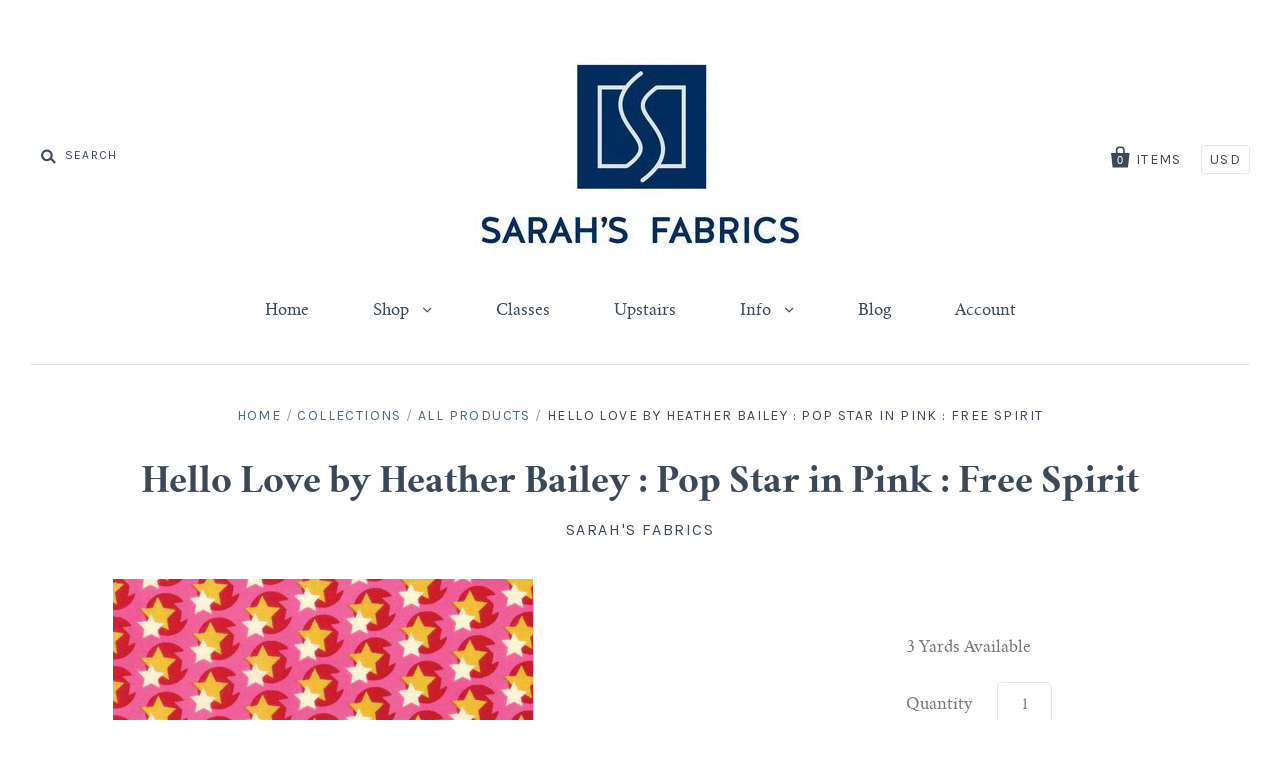

--- FILE ---
content_type: text/html; charset=utf-8
request_url: https://sarahsfabrics.com/products/hello-love-by-heather-bailey-pop-star-in-pink-free-spirit
body_size: 15593
content:
<!doctype html>
<!--[if IE 7]><html class="no-js ie7 lt-ie8 lt-ie9 lt-ie10" lang="en"> <![endif]-->
<!--[if IE 8]><html class="no-js ie8 lt-ie9 lt-ie10" lang="en"> <![endif]-->
<!--[if IE 9]><html class="no-js ie9 lt-ie10"> <![endif]-->
<!--[if (gt IE 9)|!(IE)]><!--> <html class="no-js"> <!--<![endif]-->
<head>

  <meta charset="utf-8">
  <meta http-equiv="X-UA-Compatible" content="IE=edge,chrome=1">

  <title>
    Hello Love by Heather Bailey : Pop Star in Pink : Free Spirit

    

    

    
      &ndash; Sarah&#39;s Fabrics
    
  </title>

  
    <meta name="description" content="Hello Love by Heather Bailey Pop Star in Pink  PWHB080 Free Spirit 44/45&quot; wide cotton" />
  

  

  <link rel="canonical" href="https://sarahsfabrics.com/products/hello-love-by-heather-bailey-pop-star-in-pink-free-spirit" />
  <meta name="viewport" content="width=device-width" />

  <script>window.performance && window.performance.mark && window.performance.mark('shopify.content_for_header.start');</script><meta id="shopify-digital-wallet" name="shopify-digital-wallet" content="/23980069/digital_wallets/dialog">
<meta name="shopify-checkout-api-token" content="386ff6356104ea4de3078483f6a4045d">
<meta id="in-context-paypal-metadata" data-shop-id="23980069" data-venmo-supported="false" data-environment="production" data-locale="en_US" data-paypal-v4="true" data-currency="USD">
<link rel="alternate" type="application/json+oembed" href="https://sarahsfabrics.com/products/hello-love-by-heather-bailey-pop-star-in-pink-free-spirit.oembed">
<script async="async" src="/checkouts/internal/preloads.js?locale=en-US"></script>
<link rel="preconnect" href="https://shop.app" crossorigin="anonymous">
<script async="async" src="https://shop.app/checkouts/internal/preloads.js?locale=en-US&shop_id=23980069" crossorigin="anonymous"></script>
<script id="apple-pay-shop-capabilities" type="application/json">{"shopId":23980069,"countryCode":"US","currencyCode":"USD","merchantCapabilities":["supports3DS"],"merchantId":"gid:\/\/shopify\/Shop\/23980069","merchantName":"Sarah's Fabrics","requiredBillingContactFields":["postalAddress","email","phone"],"requiredShippingContactFields":["postalAddress","email","phone"],"shippingType":"shipping","supportedNetworks":["visa","masterCard","amex","discover","elo","jcb"],"total":{"type":"pending","label":"Sarah's Fabrics","amount":"1.00"},"shopifyPaymentsEnabled":true,"supportsSubscriptions":true}</script>
<script id="shopify-features" type="application/json">{"accessToken":"386ff6356104ea4de3078483f6a4045d","betas":["rich-media-storefront-analytics"],"domain":"sarahsfabrics.com","predictiveSearch":true,"shopId":23980069,"locale":"en"}</script>
<script>var Shopify = Shopify || {};
Shopify.shop = "sarahsfabrics.myshopify.com";
Shopify.locale = "en";
Shopify.currency = {"active":"USD","rate":"1.0"};
Shopify.country = "US";
Shopify.theme = {"name":"Pacific","id":5458067486,"schema_name":"Pacific","schema_version":"2.1.5","theme_store_id":705,"role":"main"};
Shopify.theme.handle = "null";
Shopify.theme.style = {"id":null,"handle":null};
Shopify.cdnHost = "sarahsfabrics.com/cdn";
Shopify.routes = Shopify.routes || {};
Shopify.routes.root = "/";</script>
<script type="module">!function(o){(o.Shopify=o.Shopify||{}).modules=!0}(window);</script>
<script>!function(o){function n(){var o=[];function n(){o.push(Array.prototype.slice.apply(arguments))}return n.q=o,n}var t=o.Shopify=o.Shopify||{};t.loadFeatures=n(),t.autoloadFeatures=n()}(window);</script>
<script>
  window.ShopifyPay = window.ShopifyPay || {};
  window.ShopifyPay.apiHost = "shop.app\/pay";
  window.ShopifyPay.redirectState = null;
</script>
<script id="shop-js-analytics" type="application/json">{"pageType":"product"}</script>
<script defer="defer" async type="module" src="//sarahsfabrics.com/cdn/shopifycloud/shop-js/modules/v2/client.init-shop-cart-sync_C5BV16lS.en.esm.js"></script>
<script defer="defer" async type="module" src="//sarahsfabrics.com/cdn/shopifycloud/shop-js/modules/v2/chunk.common_CygWptCX.esm.js"></script>
<script type="module">
  await import("//sarahsfabrics.com/cdn/shopifycloud/shop-js/modules/v2/client.init-shop-cart-sync_C5BV16lS.en.esm.js");
await import("//sarahsfabrics.com/cdn/shopifycloud/shop-js/modules/v2/chunk.common_CygWptCX.esm.js");

  window.Shopify.SignInWithShop?.initShopCartSync?.({"fedCMEnabled":true,"windoidEnabled":true});

</script>
<script>
  window.Shopify = window.Shopify || {};
  if (!window.Shopify.featureAssets) window.Shopify.featureAssets = {};
  window.Shopify.featureAssets['shop-js'] = {"shop-cart-sync":["modules/v2/client.shop-cart-sync_ZFArdW7E.en.esm.js","modules/v2/chunk.common_CygWptCX.esm.js"],"init-fed-cm":["modules/v2/client.init-fed-cm_CmiC4vf6.en.esm.js","modules/v2/chunk.common_CygWptCX.esm.js"],"shop-button":["modules/v2/client.shop-button_tlx5R9nI.en.esm.js","modules/v2/chunk.common_CygWptCX.esm.js"],"shop-cash-offers":["modules/v2/client.shop-cash-offers_DOA2yAJr.en.esm.js","modules/v2/chunk.common_CygWptCX.esm.js","modules/v2/chunk.modal_D71HUcav.esm.js"],"init-windoid":["modules/v2/client.init-windoid_sURxWdc1.en.esm.js","modules/v2/chunk.common_CygWptCX.esm.js"],"shop-toast-manager":["modules/v2/client.shop-toast-manager_ClPi3nE9.en.esm.js","modules/v2/chunk.common_CygWptCX.esm.js"],"init-shop-email-lookup-coordinator":["modules/v2/client.init-shop-email-lookup-coordinator_B8hsDcYM.en.esm.js","modules/v2/chunk.common_CygWptCX.esm.js"],"init-shop-cart-sync":["modules/v2/client.init-shop-cart-sync_C5BV16lS.en.esm.js","modules/v2/chunk.common_CygWptCX.esm.js"],"avatar":["modules/v2/client.avatar_BTnouDA3.en.esm.js"],"pay-button":["modules/v2/client.pay-button_FdsNuTd3.en.esm.js","modules/v2/chunk.common_CygWptCX.esm.js"],"init-customer-accounts":["modules/v2/client.init-customer-accounts_DxDtT_ad.en.esm.js","modules/v2/client.shop-login-button_C5VAVYt1.en.esm.js","modules/v2/chunk.common_CygWptCX.esm.js","modules/v2/chunk.modal_D71HUcav.esm.js"],"init-shop-for-new-customer-accounts":["modules/v2/client.init-shop-for-new-customer-accounts_ChsxoAhi.en.esm.js","modules/v2/client.shop-login-button_C5VAVYt1.en.esm.js","modules/v2/chunk.common_CygWptCX.esm.js","modules/v2/chunk.modal_D71HUcav.esm.js"],"shop-login-button":["modules/v2/client.shop-login-button_C5VAVYt1.en.esm.js","modules/v2/chunk.common_CygWptCX.esm.js","modules/v2/chunk.modal_D71HUcav.esm.js"],"init-customer-accounts-sign-up":["modules/v2/client.init-customer-accounts-sign-up_CPSyQ0Tj.en.esm.js","modules/v2/client.shop-login-button_C5VAVYt1.en.esm.js","modules/v2/chunk.common_CygWptCX.esm.js","modules/v2/chunk.modal_D71HUcav.esm.js"],"shop-follow-button":["modules/v2/client.shop-follow-button_Cva4Ekp9.en.esm.js","modules/v2/chunk.common_CygWptCX.esm.js","modules/v2/chunk.modal_D71HUcav.esm.js"],"checkout-modal":["modules/v2/client.checkout-modal_BPM8l0SH.en.esm.js","modules/v2/chunk.common_CygWptCX.esm.js","modules/v2/chunk.modal_D71HUcav.esm.js"],"lead-capture":["modules/v2/client.lead-capture_Bi8yE_yS.en.esm.js","modules/v2/chunk.common_CygWptCX.esm.js","modules/v2/chunk.modal_D71HUcav.esm.js"],"shop-login":["modules/v2/client.shop-login_D6lNrXab.en.esm.js","modules/v2/chunk.common_CygWptCX.esm.js","modules/v2/chunk.modal_D71HUcav.esm.js"],"payment-terms":["modules/v2/client.payment-terms_CZxnsJam.en.esm.js","modules/v2/chunk.common_CygWptCX.esm.js","modules/v2/chunk.modal_D71HUcav.esm.js"]};
</script>
<script>(function() {
  var isLoaded = false;
  function asyncLoad() {
    if (isLoaded) return;
    isLoaded = true;
    var urls = ["https:\/\/chimpstatic.com\/mcjs-connected\/js\/users\/e18643838243bba76ba56f3ca\/de8a89a34e07664d61ebcfce6.js?shop=sarahsfabrics.myshopify.com","https:\/\/cdn-app.sealsubscriptions.com\/shopify\/public\/js\/sealsubscriptions.js?shop=sarahsfabrics.myshopify.com","https:\/\/cdn.nfcube.com\/instafeed-e02bf734f6b6766a3ca029a0921160c9.js?shop=sarahsfabrics.myshopify.com"];
    for (var i = 0; i < urls.length; i++) {
      var s = document.createElement('script');
      s.type = 'text/javascript';
      s.async = true;
      s.src = urls[i];
      var x = document.getElementsByTagName('script')[0];
      x.parentNode.insertBefore(s, x);
    }
  };
  if(window.attachEvent) {
    window.attachEvent('onload', asyncLoad);
  } else {
    window.addEventListener('load', asyncLoad, false);
  }
})();</script>
<script id="__st">var __st={"a":23980069,"offset":-21600,"reqid":"8217895a-2c3e-473f-85bb-86342b78f442-1768705102","pageurl":"sarahsfabrics.com\/products\/hello-love-by-heather-bailey-pop-star-in-pink-free-spirit","u":"bd2d0e87bc88","p":"product","rtyp":"product","rid":385283096606};</script>
<script>window.ShopifyPaypalV4VisibilityTracking = true;</script>
<script id="captcha-bootstrap">!function(){'use strict';const t='contact',e='account',n='new_comment',o=[[t,t],['blogs',n],['comments',n],[t,'customer']],c=[[e,'customer_login'],[e,'guest_login'],[e,'recover_customer_password'],[e,'create_customer']],r=t=>t.map((([t,e])=>`form[action*='/${t}']:not([data-nocaptcha='true']) input[name='form_type'][value='${e}']`)).join(','),a=t=>()=>t?[...document.querySelectorAll(t)].map((t=>t.form)):[];function s(){const t=[...o],e=r(t);return a(e)}const i='password',u='form_key',d=['recaptcha-v3-token','g-recaptcha-response','h-captcha-response',i],f=()=>{try{return window.sessionStorage}catch{return}},m='__shopify_v',_=t=>t.elements[u];function p(t,e,n=!1){try{const o=window.sessionStorage,c=JSON.parse(o.getItem(e)),{data:r}=function(t){const{data:e,action:n}=t;return t[m]||n?{data:e,action:n}:{data:t,action:n}}(c);for(const[e,n]of Object.entries(r))t.elements[e]&&(t.elements[e].value=n);n&&o.removeItem(e)}catch(o){console.error('form repopulation failed',{error:o})}}const l='form_type',E='cptcha';function T(t){t.dataset[E]=!0}const w=window,h=w.document,L='Shopify',v='ce_forms',y='captcha';let A=!1;((t,e)=>{const n=(g='f06e6c50-85a8-45c8-87d0-21a2b65856fe',I='https://cdn.shopify.com/shopifycloud/storefront-forms-hcaptcha/ce_storefront_forms_captcha_hcaptcha.v1.5.2.iife.js',D={infoText:'Protected by hCaptcha',privacyText:'Privacy',termsText:'Terms'},(t,e,n)=>{const o=w[L][v],c=o.bindForm;if(c)return c(t,g,e,D).then(n);var r;o.q.push([[t,g,e,D],n]),r=I,A||(h.body.append(Object.assign(h.createElement('script'),{id:'captcha-provider',async:!0,src:r})),A=!0)});var g,I,D;w[L]=w[L]||{},w[L][v]=w[L][v]||{},w[L][v].q=[],w[L][y]=w[L][y]||{},w[L][y].protect=function(t,e){n(t,void 0,e),T(t)},Object.freeze(w[L][y]),function(t,e,n,w,h,L){const[v,y,A,g]=function(t,e,n){const i=e?o:[],u=t?c:[],d=[...i,...u],f=r(d),m=r(i),_=r(d.filter((([t,e])=>n.includes(e))));return[a(f),a(m),a(_),s()]}(w,h,L),I=t=>{const e=t.target;return e instanceof HTMLFormElement?e:e&&e.form},D=t=>v().includes(t);t.addEventListener('submit',(t=>{const e=I(t);if(!e)return;const n=D(e)&&!e.dataset.hcaptchaBound&&!e.dataset.recaptchaBound,o=_(e),c=g().includes(e)&&(!o||!o.value);(n||c)&&t.preventDefault(),c&&!n&&(function(t){try{if(!f())return;!function(t){const e=f();if(!e)return;const n=_(t);if(!n)return;const o=n.value;o&&e.removeItem(o)}(t);const e=Array.from(Array(32),(()=>Math.random().toString(36)[2])).join('');!function(t,e){_(t)||t.append(Object.assign(document.createElement('input'),{type:'hidden',name:u})),t.elements[u].value=e}(t,e),function(t,e){const n=f();if(!n)return;const o=[...t.querySelectorAll(`input[type='${i}']`)].map((({name:t})=>t)),c=[...d,...o],r={};for(const[a,s]of new FormData(t).entries())c.includes(a)||(r[a]=s);n.setItem(e,JSON.stringify({[m]:1,action:t.action,data:r}))}(t,e)}catch(e){console.error('failed to persist form',e)}}(e),e.submit())}));const S=(t,e)=>{t&&!t.dataset[E]&&(n(t,e.some((e=>e===t))),T(t))};for(const o of['focusin','change'])t.addEventListener(o,(t=>{const e=I(t);D(e)&&S(e,y())}));const B=e.get('form_key'),M=e.get(l),P=B&&M;t.addEventListener('DOMContentLoaded',(()=>{const t=y();if(P)for(const e of t)e.elements[l].value===M&&p(e,B);[...new Set([...A(),...v().filter((t=>'true'===t.dataset.shopifyCaptcha))])].forEach((e=>S(e,t)))}))}(h,new URLSearchParams(w.location.search),n,t,e,['guest_login'])})(!0,!0)}();</script>
<script integrity="sha256-4kQ18oKyAcykRKYeNunJcIwy7WH5gtpwJnB7kiuLZ1E=" data-source-attribution="shopify.loadfeatures" defer="defer" src="//sarahsfabrics.com/cdn/shopifycloud/storefront/assets/storefront/load_feature-a0a9edcb.js" crossorigin="anonymous"></script>
<script crossorigin="anonymous" defer="defer" src="//sarahsfabrics.com/cdn/shopifycloud/storefront/assets/shopify_pay/storefront-65b4c6d7.js?v=20250812"></script>
<script data-source-attribution="shopify.dynamic_checkout.dynamic.init">var Shopify=Shopify||{};Shopify.PaymentButton=Shopify.PaymentButton||{isStorefrontPortableWallets:!0,init:function(){window.Shopify.PaymentButton.init=function(){};var t=document.createElement("script");t.src="https://sarahsfabrics.com/cdn/shopifycloud/portable-wallets/latest/portable-wallets.en.js",t.type="module",document.head.appendChild(t)}};
</script>
<script data-source-attribution="shopify.dynamic_checkout.buyer_consent">
  function portableWalletsHideBuyerConsent(e){var t=document.getElementById("shopify-buyer-consent"),n=document.getElementById("shopify-subscription-policy-button");t&&n&&(t.classList.add("hidden"),t.setAttribute("aria-hidden","true"),n.removeEventListener("click",e))}function portableWalletsShowBuyerConsent(e){var t=document.getElementById("shopify-buyer-consent"),n=document.getElementById("shopify-subscription-policy-button");t&&n&&(t.classList.remove("hidden"),t.removeAttribute("aria-hidden"),n.addEventListener("click",e))}window.Shopify?.PaymentButton&&(window.Shopify.PaymentButton.hideBuyerConsent=portableWalletsHideBuyerConsent,window.Shopify.PaymentButton.showBuyerConsent=portableWalletsShowBuyerConsent);
</script>
<script data-source-attribution="shopify.dynamic_checkout.cart.bootstrap">document.addEventListener("DOMContentLoaded",(function(){function t(){return document.querySelector("shopify-accelerated-checkout-cart, shopify-accelerated-checkout")}if(t())Shopify.PaymentButton.init();else{new MutationObserver((function(e,n){t()&&(Shopify.PaymentButton.init(),n.disconnect())})).observe(document.body,{childList:!0,subtree:!0})}}));
</script>
<link id="shopify-accelerated-checkout-styles" rel="stylesheet" media="screen" href="https://sarahsfabrics.com/cdn/shopifycloud/portable-wallets/latest/accelerated-checkout-backwards-compat.css" crossorigin="anonymous">
<style id="shopify-accelerated-checkout-cart">
        #shopify-buyer-consent {
  margin-top: 1em;
  display: inline-block;
  width: 100%;
}

#shopify-buyer-consent.hidden {
  display: none;
}

#shopify-subscription-policy-button {
  background: none;
  border: none;
  padding: 0;
  text-decoration: underline;
  font-size: inherit;
  cursor: pointer;
}

#shopify-subscription-policy-button::before {
  box-shadow: none;
}

      </style>

<script>window.performance && window.performance.mark && window.performance.mark('shopify.content_for_header.end');</script>

  

<meta property="og:site_name" content="Sarah&#39;s Fabrics" />
<meta property="og:url" content="https://sarahsfabrics.com/products/hello-love-by-heather-bailey-pop-star-in-pink-free-spirit" />
<meta property="og:title" content="Hello Love by Heather Bailey : Pop Star in Pink : Free Spirit" />

  <meta property="og:description" content="Hello Love by Heather Bailey Pop Star in Pink  PWHB080 Free Spirit 44/45&quot; wide cotton" />


  <meta property="og:type" content="product">
  
    <meta property="og:image" content="http://sarahsfabrics.com/cdn/shop/products/47602_grande.jpg?v=1512599227" />
    <meta property="og:image:secure_url" content="https://sarahsfabrics.com/cdn/shop/products/47602_grande.jpg?v=1512599227" />
  
  <meta property="og:price:amount" content="11.98">
  <meta property="og:price:currency" content="USD">




<meta name="twitter:card" content="summary">




  <meta property="twitter:description" content="Hello Love by Heather Bailey Pop Star in Pink  PWHB080 Free Spirit 44/45&quot; wide cotton" />


<meta name="twitter:url" content="https://sarahsfabrics.com/products/hello-love-by-heather-bailey-pop-star-in-pink-free-spirit">


  <meta name="twitter:title" content="Hello Love by Heather Bailey : Pop Star in Pink : Free Spirit">
  <meta name="twitter:image" content="http://sarahsfabrics.com/cdn/shop/products/47602_grande.jpg?v=1512599227">



  <!-- Theme CSS -->
  <link href="//sarahsfabrics.com/cdn/shop/t/4/assets/theme.scss.css?v=97118149232274781901698418249" rel="stylesheet" type="text/css" media="all" />

  <!-- Third Party JS Libraries -->
  <script src="//sarahsfabrics.com/cdn/shop/t/4/assets/modernizr-2.8.2.min.js?v=183020859231120956941508200133" type="text/javascript"></script>

  <!-- Add media query support to IE8 -->
  <!--[if lt IE 9]>
  <script src="//sarahsfabrics.com/cdn/shop/t/4/assets/respond.min.js?v=52248677837542619231508200134"></script>
  <link href="//sarahsfabrics.com/cdn/shop/t/4/assets/respond-proxy.html" id="respond-proxy" rel="respond-proxy" />
  
  <link href="//sarahsfabrics.com/search?q=3d0fa3b697edefd062efe46636029eda" id="respond-redirect" rel="respond-redirect" />
  <script src="//sarahsfabrics.com/search?q=3d0fa3b697edefd062efe46636029eda" type="text/javascript"></script>
  <![endif]-->

  <!-- Theme object -->
  <script>

  window.Shop = {};

  Shop.version = "2.1.5";

  Shop.currency = "USD";
  Shop.moneyFormat = "${{amount}}";
  Shop.moneyFormatCurrency = "${{amount}} USD";

  

  

  

  
    /*
      Override the default Shop.moneyFormat for recalculating
      prices on the product and cart templates.
    */
    Shop.currencySwitcher = true;
    Shop.moneyFormat = "${{amount}} USD";
    Shop.currencySwitcherFormat = "money_with_currency_format";
    Shop.defaultCurrency = Shop.currency;
  

</script>


<link href="https://monorail-edge.shopifysvc.com" rel="dns-prefetch">
<script>(function(){if ("sendBeacon" in navigator && "performance" in window) {try {var session_token_from_headers = performance.getEntriesByType('navigation')[0].serverTiming.find(x => x.name == '_s').description;} catch {var session_token_from_headers = undefined;}var session_cookie_matches = document.cookie.match(/_shopify_s=([^;]*)/);var session_token_from_cookie = session_cookie_matches && session_cookie_matches.length === 2 ? session_cookie_matches[1] : "";var session_token = session_token_from_headers || session_token_from_cookie || "";function handle_abandonment_event(e) {var entries = performance.getEntries().filter(function(entry) {return /monorail-edge.shopifysvc.com/.test(entry.name);});if (!window.abandonment_tracked && entries.length === 0) {window.abandonment_tracked = true;var currentMs = Date.now();var navigation_start = performance.timing.navigationStart;var payload = {shop_id: 23980069,url: window.location.href,navigation_start,duration: currentMs - navigation_start,session_token,page_type: "product"};window.navigator.sendBeacon("https://monorail-edge.shopifysvc.com/v1/produce", JSON.stringify({schema_id: "online_store_buyer_site_abandonment/1.1",payload: payload,metadata: {event_created_at_ms: currentMs,event_sent_at_ms: currentMs}}));}}window.addEventListener('pagehide', handle_abandonment_event);}}());</script>
<script id="web-pixels-manager-setup">(function e(e,d,r,n,o){if(void 0===o&&(o={}),!Boolean(null===(a=null===(i=window.Shopify)||void 0===i?void 0:i.analytics)||void 0===a?void 0:a.replayQueue)){var i,a;window.Shopify=window.Shopify||{};var t=window.Shopify;t.analytics=t.analytics||{};var s=t.analytics;s.replayQueue=[],s.publish=function(e,d,r){return s.replayQueue.push([e,d,r]),!0};try{self.performance.mark("wpm:start")}catch(e){}var l=function(){var e={modern:/Edge?\/(1{2}[4-9]|1[2-9]\d|[2-9]\d{2}|\d{4,})\.\d+(\.\d+|)|Firefox\/(1{2}[4-9]|1[2-9]\d|[2-9]\d{2}|\d{4,})\.\d+(\.\d+|)|Chrom(ium|e)\/(9{2}|\d{3,})\.\d+(\.\d+|)|(Maci|X1{2}).+ Version\/(15\.\d+|(1[6-9]|[2-9]\d|\d{3,})\.\d+)([,.]\d+|)( \(\w+\)|)( Mobile\/\w+|) Safari\/|Chrome.+OPR\/(9{2}|\d{3,})\.\d+\.\d+|(CPU[ +]OS|iPhone[ +]OS|CPU[ +]iPhone|CPU IPhone OS|CPU iPad OS)[ +]+(15[._]\d+|(1[6-9]|[2-9]\d|\d{3,})[._]\d+)([._]\d+|)|Android:?[ /-](13[3-9]|1[4-9]\d|[2-9]\d{2}|\d{4,})(\.\d+|)(\.\d+|)|Android.+Firefox\/(13[5-9]|1[4-9]\d|[2-9]\d{2}|\d{4,})\.\d+(\.\d+|)|Android.+Chrom(ium|e)\/(13[3-9]|1[4-9]\d|[2-9]\d{2}|\d{4,})\.\d+(\.\d+|)|SamsungBrowser\/([2-9]\d|\d{3,})\.\d+/,legacy:/Edge?\/(1[6-9]|[2-9]\d|\d{3,})\.\d+(\.\d+|)|Firefox\/(5[4-9]|[6-9]\d|\d{3,})\.\d+(\.\d+|)|Chrom(ium|e)\/(5[1-9]|[6-9]\d|\d{3,})\.\d+(\.\d+|)([\d.]+$|.*Safari\/(?![\d.]+ Edge\/[\d.]+$))|(Maci|X1{2}).+ Version\/(10\.\d+|(1[1-9]|[2-9]\d|\d{3,})\.\d+)([,.]\d+|)( \(\w+\)|)( Mobile\/\w+|) Safari\/|Chrome.+OPR\/(3[89]|[4-9]\d|\d{3,})\.\d+\.\d+|(CPU[ +]OS|iPhone[ +]OS|CPU[ +]iPhone|CPU IPhone OS|CPU iPad OS)[ +]+(10[._]\d+|(1[1-9]|[2-9]\d|\d{3,})[._]\d+)([._]\d+|)|Android:?[ /-](13[3-9]|1[4-9]\d|[2-9]\d{2}|\d{4,})(\.\d+|)(\.\d+|)|Mobile Safari.+OPR\/([89]\d|\d{3,})\.\d+\.\d+|Android.+Firefox\/(13[5-9]|1[4-9]\d|[2-9]\d{2}|\d{4,})\.\d+(\.\d+|)|Android.+Chrom(ium|e)\/(13[3-9]|1[4-9]\d|[2-9]\d{2}|\d{4,})\.\d+(\.\d+|)|Android.+(UC? ?Browser|UCWEB|U3)[ /]?(15\.([5-9]|\d{2,})|(1[6-9]|[2-9]\d|\d{3,})\.\d+)\.\d+|SamsungBrowser\/(5\.\d+|([6-9]|\d{2,})\.\d+)|Android.+MQ{2}Browser\/(14(\.(9|\d{2,})|)|(1[5-9]|[2-9]\d|\d{3,})(\.\d+|))(\.\d+|)|K[Aa][Ii]OS\/(3\.\d+|([4-9]|\d{2,})\.\d+)(\.\d+|)/},d=e.modern,r=e.legacy,n=navigator.userAgent;return n.match(d)?"modern":n.match(r)?"legacy":"unknown"}(),u="modern"===l?"modern":"legacy",c=(null!=n?n:{modern:"",legacy:""})[u],f=function(e){return[e.baseUrl,"/wpm","/b",e.hashVersion,"modern"===e.buildTarget?"m":"l",".js"].join("")}({baseUrl:d,hashVersion:r,buildTarget:u}),m=function(e){var d=e.version,r=e.bundleTarget,n=e.surface,o=e.pageUrl,i=e.monorailEndpoint;return{emit:function(e){var a=e.status,t=e.errorMsg,s=(new Date).getTime(),l=JSON.stringify({metadata:{event_sent_at_ms:s},events:[{schema_id:"web_pixels_manager_load/3.1",payload:{version:d,bundle_target:r,page_url:o,status:a,surface:n,error_msg:t},metadata:{event_created_at_ms:s}}]});if(!i)return console&&console.warn&&console.warn("[Web Pixels Manager] No Monorail endpoint provided, skipping logging."),!1;try{return self.navigator.sendBeacon.bind(self.navigator)(i,l)}catch(e){}var u=new XMLHttpRequest;try{return u.open("POST",i,!0),u.setRequestHeader("Content-Type","text/plain"),u.send(l),!0}catch(e){return console&&console.warn&&console.warn("[Web Pixels Manager] Got an unhandled error while logging to Monorail."),!1}}}}({version:r,bundleTarget:l,surface:e.surface,pageUrl:self.location.href,monorailEndpoint:e.monorailEndpoint});try{o.browserTarget=l,function(e){var d=e.src,r=e.async,n=void 0===r||r,o=e.onload,i=e.onerror,a=e.sri,t=e.scriptDataAttributes,s=void 0===t?{}:t,l=document.createElement("script"),u=document.querySelector("head"),c=document.querySelector("body");if(l.async=n,l.src=d,a&&(l.integrity=a,l.crossOrigin="anonymous"),s)for(var f in s)if(Object.prototype.hasOwnProperty.call(s,f))try{l.dataset[f]=s[f]}catch(e){}if(o&&l.addEventListener("load",o),i&&l.addEventListener("error",i),u)u.appendChild(l);else{if(!c)throw new Error("Did not find a head or body element to append the script");c.appendChild(l)}}({src:f,async:!0,onload:function(){if(!function(){var e,d;return Boolean(null===(d=null===(e=window.Shopify)||void 0===e?void 0:e.analytics)||void 0===d?void 0:d.initialized)}()){var d=window.webPixelsManager.init(e)||void 0;if(d){var r=window.Shopify.analytics;r.replayQueue.forEach((function(e){var r=e[0],n=e[1],o=e[2];d.publishCustomEvent(r,n,o)})),r.replayQueue=[],r.publish=d.publishCustomEvent,r.visitor=d.visitor,r.initialized=!0}}},onerror:function(){return m.emit({status:"failed",errorMsg:"".concat(f," has failed to load")})},sri:function(e){var d=/^sha384-[A-Za-z0-9+/=]+$/;return"string"==typeof e&&d.test(e)}(c)?c:"",scriptDataAttributes:o}),m.emit({status:"loading"})}catch(e){m.emit({status:"failed",errorMsg:(null==e?void 0:e.message)||"Unknown error"})}}})({shopId: 23980069,storefrontBaseUrl: "https://sarahsfabrics.com",extensionsBaseUrl: "https://extensions.shopifycdn.com/cdn/shopifycloud/web-pixels-manager",monorailEndpoint: "https://monorail-edge.shopifysvc.com/unstable/produce_batch",surface: "storefront-renderer",enabledBetaFlags: ["2dca8a86"],webPixelsConfigList: [{"id":"64487659","eventPayloadVersion":"v1","runtimeContext":"LAX","scriptVersion":"1","type":"CUSTOM","privacyPurposes":["MARKETING"],"name":"Meta pixel (migrated)"},{"id":"75759851","eventPayloadVersion":"v1","runtimeContext":"LAX","scriptVersion":"1","type":"CUSTOM","privacyPurposes":["ANALYTICS"],"name":"Google Analytics tag (migrated)"},{"id":"shopify-app-pixel","configuration":"{}","eventPayloadVersion":"v1","runtimeContext":"STRICT","scriptVersion":"0450","apiClientId":"shopify-pixel","type":"APP","privacyPurposes":["ANALYTICS","MARKETING"]},{"id":"shopify-custom-pixel","eventPayloadVersion":"v1","runtimeContext":"LAX","scriptVersion":"0450","apiClientId":"shopify-pixel","type":"CUSTOM","privacyPurposes":["ANALYTICS","MARKETING"]}],isMerchantRequest: false,initData: {"shop":{"name":"Sarah's Fabrics","paymentSettings":{"currencyCode":"USD"},"myshopifyDomain":"sarahsfabrics.myshopify.com","countryCode":"US","storefrontUrl":"https:\/\/sarahsfabrics.com"},"customer":null,"cart":null,"checkout":null,"productVariants":[{"price":{"amount":11.98,"currencyCode":"USD"},"product":{"title":"Hello Love by Heather Bailey : Pop Star in Pink : Free Spirit","vendor":"Sarah's Fabrics","id":"385283096606","untranslatedTitle":"Hello Love by Heather Bailey : Pop Star in Pink : Free Spirit","url":"\/products\/hello-love-by-heather-bailey-pop-star-in-pink-free-spirit","type":""},"id":"5349304401950","image":{"src":"\/\/sarahsfabrics.com\/cdn\/shop\/products\/47602.jpg?v=1512599227"},"sku":"47602","title":"Default Title","untranslatedTitle":"Default Title"}],"purchasingCompany":null},},"https://sarahsfabrics.com/cdn","fcfee988w5aeb613cpc8e4bc33m6693e112",{"modern":"","legacy":""},{"shopId":"23980069","storefrontBaseUrl":"https:\/\/sarahsfabrics.com","extensionBaseUrl":"https:\/\/extensions.shopifycdn.com\/cdn\/shopifycloud\/web-pixels-manager","surface":"storefront-renderer","enabledBetaFlags":"[\"2dca8a86\"]","isMerchantRequest":"false","hashVersion":"fcfee988w5aeb613cpc8e4bc33m6693e112","publish":"custom","events":"[[\"page_viewed\",{}],[\"product_viewed\",{\"productVariant\":{\"price\":{\"amount\":11.98,\"currencyCode\":\"USD\"},\"product\":{\"title\":\"Hello Love by Heather Bailey : Pop Star in Pink : Free Spirit\",\"vendor\":\"Sarah's Fabrics\",\"id\":\"385283096606\",\"untranslatedTitle\":\"Hello Love by Heather Bailey : Pop Star in Pink : Free Spirit\",\"url\":\"\/products\/hello-love-by-heather-bailey-pop-star-in-pink-free-spirit\",\"type\":\"\"},\"id\":\"5349304401950\",\"image\":{\"src\":\"\/\/sarahsfabrics.com\/cdn\/shop\/products\/47602.jpg?v=1512599227\"},\"sku\":\"47602\",\"title\":\"Default Title\",\"untranslatedTitle\":\"Default Title\"}}]]"});</script><script>
  window.ShopifyAnalytics = window.ShopifyAnalytics || {};
  window.ShopifyAnalytics.meta = window.ShopifyAnalytics.meta || {};
  window.ShopifyAnalytics.meta.currency = 'USD';
  var meta = {"product":{"id":385283096606,"gid":"gid:\/\/shopify\/Product\/385283096606","vendor":"Sarah's Fabrics","type":"","handle":"hello-love-by-heather-bailey-pop-star-in-pink-free-spirit","variants":[{"id":5349304401950,"price":1198,"name":"Hello Love by Heather Bailey : Pop Star in Pink : Free Spirit","public_title":null,"sku":"47602"}],"remote":false},"page":{"pageType":"product","resourceType":"product","resourceId":385283096606,"requestId":"8217895a-2c3e-473f-85bb-86342b78f442-1768705102"}};
  for (var attr in meta) {
    window.ShopifyAnalytics.meta[attr] = meta[attr];
  }
</script>
<script class="analytics">
  (function () {
    var customDocumentWrite = function(content) {
      var jquery = null;

      if (window.jQuery) {
        jquery = window.jQuery;
      } else if (window.Checkout && window.Checkout.$) {
        jquery = window.Checkout.$;
      }

      if (jquery) {
        jquery('body').append(content);
      }
    };

    var hasLoggedConversion = function(token) {
      if (token) {
        return document.cookie.indexOf('loggedConversion=' + token) !== -1;
      }
      return false;
    }

    var setCookieIfConversion = function(token) {
      if (token) {
        var twoMonthsFromNow = new Date(Date.now());
        twoMonthsFromNow.setMonth(twoMonthsFromNow.getMonth() + 2);

        document.cookie = 'loggedConversion=' + token + '; expires=' + twoMonthsFromNow;
      }
    }

    var trekkie = window.ShopifyAnalytics.lib = window.trekkie = window.trekkie || [];
    if (trekkie.integrations) {
      return;
    }
    trekkie.methods = [
      'identify',
      'page',
      'ready',
      'track',
      'trackForm',
      'trackLink'
    ];
    trekkie.factory = function(method) {
      return function() {
        var args = Array.prototype.slice.call(arguments);
        args.unshift(method);
        trekkie.push(args);
        return trekkie;
      };
    };
    for (var i = 0; i < trekkie.methods.length; i++) {
      var key = trekkie.methods[i];
      trekkie[key] = trekkie.factory(key);
    }
    trekkie.load = function(config) {
      trekkie.config = config || {};
      trekkie.config.initialDocumentCookie = document.cookie;
      var first = document.getElementsByTagName('script')[0];
      var script = document.createElement('script');
      script.type = 'text/javascript';
      script.onerror = function(e) {
        var scriptFallback = document.createElement('script');
        scriptFallback.type = 'text/javascript';
        scriptFallback.onerror = function(error) {
                var Monorail = {
      produce: function produce(monorailDomain, schemaId, payload) {
        var currentMs = new Date().getTime();
        var event = {
          schema_id: schemaId,
          payload: payload,
          metadata: {
            event_created_at_ms: currentMs,
            event_sent_at_ms: currentMs
          }
        };
        return Monorail.sendRequest("https://" + monorailDomain + "/v1/produce", JSON.stringify(event));
      },
      sendRequest: function sendRequest(endpointUrl, payload) {
        // Try the sendBeacon API
        if (window && window.navigator && typeof window.navigator.sendBeacon === 'function' && typeof window.Blob === 'function' && !Monorail.isIos12()) {
          var blobData = new window.Blob([payload], {
            type: 'text/plain'
          });

          if (window.navigator.sendBeacon(endpointUrl, blobData)) {
            return true;
          } // sendBeacon was not successful

        } // XHR beacon

        var xhr = new XMLHttpRequest();

        try {
          xhr.open('POST', endpointUrl);
          xhr.setRequestHeader('Content-Type', 'text/plain');
          xhr.send(payload);
        } catch (e) {
          console.log(e);
        }

        return false;
      },
      isIos12: function isIos12() {
        return window.navigator.userAgent.lastIndexOf('iPhone; CPU iPhone OS 12_') !== -1 || window.navigator.userAgent.lastIndexOf('iPad; CPU OS 12_') !== -1;
      }
    };
    Monorail.produce('monorail-edge.shopifysvc.com',
      'trekkie_storefront_load_errors/1.1',
      {shop_id: 23980069,
      theme_id: 5458067486,
      app_name: "storefront",
      context_url: window.location.href,
      source_url: "//sarahsfabrics.com/cdn/s/trekkie.storefront.cd680fe47e6c39ca5d5df5f0a32d569bc48c0f27.min.js"});

        };
        scriptFallback.async = true;
        scriptFallback.src = '//sarahsfabrics.com/cdn/s/trekkie.storefront.cd680fe47e6c39ca5d5df5f0a32d569bc48c0f27.min.js';
        first.parentNode.insertBefore(scriptFallback, first);
      };
      script.async = true;
      script.src = '//sarahsfabrics.com/cdn/s/trekkie.storefront.cd680fe47e6c39ca5d5df5f0a32d569bc48c0f27.min.js';
      first.parentNode.insertBefore(script, first);
    };
    trekkie.load(
      {"Trekkie":{"appName":"storefront","development":false,"defaultAttributes":{"shopId":23980069,"isMerchantRequest":null,"themeId":5458067486,"themeCityHash":"16957160041061452513","contentLanguage":"en","currency":"USD","eventMetadataId":"f57b5dcf-d421-46d3-8df0-bf1d1e7f15b1"},"isServerSideCookieWritingEnabled":true,"monorailRegion":"shop_domain","enabledBetaFlags":["65f19447"]},"Session Attribution":{},"S2S":{"facebookCapiEnabled":false,"source":"trekkie-storefront-renderer","apiClientId":580111}}
    );

    var loaded = false;
    trekkie.ready(function() {
      if (loaded) return;
      loaded = true;

      window.ShopifyAnalytics.lib = window.trekkie;

      var originalDocumentWrite = document.write;
      document.write = customDocumentWrite;
      try { window.ShopifyAnalytics.merchantGoogleAnalytics.call(this); } catch(error) {};
      document.write = originalDocumentWrite;

      window.ShopifyAnalytics.lib.page(null,{"pageType":"product","resourceType":"product","resourceId":385283096606,"requestId":"8217895a-2c3e-473f-85bb-86342b78f442-1768705102","shopifyEmitted":true});

      var match = window.location.pathname.match(/checkouts\/(.+)\/(thank_you|post_purchase)/)
      var token = match? match[1]: undefined;
      if (!hasLoggedConversion(token)) {
        setCookieIfConversion(token);
        window.ShopifyAnalytics.lib.track("Viewed Product",{"currency":"USD","variantId":5349304401950,"productId":385283096606,"productGid":"gid:\/\/shopify\/Product\/385283096606","name":"Hello Love by Heather Bailey : Pop Star in Pink : Free Spirit","price":"11.98","sku":"47602","brand":"Sarah's Fabrics","variant":null,"category":"","nonInteraction":true,"remote":false},undefined,undefined,{"shopifyEmitted":true});
      window.ShopifyAnalytics.lib.track("monorail:\/\/trekkie_storefront_viewed_product\/1.1",{"currency":"USD","variantId":5349304401950,"productId":385283096606,"productGid":"gid:\/\/shopify\/Product\/385283096606","name":"Hello Love by Heather Bailey : Pop Star in Pink : Free Spirit","price":"11.98","sku":"47602","brand":"Sarah's Fabrics","variant":null,"category":"","nonInteraction":true,"remote":false,"referer":"https:\/\/sarahsfabrics.com\/products\/hello-love-by-heather-bailey-pop-star-in-pink-free-spirit"});
      }
    });


        var eventsListenerScript = document.createElement('script');
        eventsListenerScript.async = true;
        eventsListenerScript.src = "//sarahsfabrics.com/cdn/shopifycloud/storefront/assets/shop_events_listener-3da45d37.js";
        document.getElementsByTagName('head')[0].appendChild(eventsListenerScript);

})();</script>
  <script>
  if (!window.ga || (window.ga && typeof window.ga !== 'function')) {
    window.ga = function ga() {
      (window.ga.q = window.ga.q || []).push(arguments);
      if (window.Shopify && window.Shopify.analytics && typeof window.Shopify.analytics.publish === 'function') {
        window.Shopify.analytics.publish("ga_stub_called", {}, {sendTo: "google_osp_migration"});
      }
      console.error("Shopify's Google Analytics stub called with:", Array.from(arguments), "\nSee https://help.shopify.com/manual/promoting-marketing/pixels/pixel-migration#google for more information.");
    };
    if (window.Shopify && window.Shopify.analytics && typeof window.Shopify.analytics.publish === 'function') {
      window.Shopify.analytics.publish("ga_stub_initialized", {}, {sendTo: "google_osp_migration"});
    }
  }
</script>
<script
  defer
  src="https://sarahsfabrics.com/cdn/shopifycloud/perf-kit/shopify-perf-kit-3.0.4.min.js"
  data-application="storefront-renderer"
  data-shop-id="23980069"
  data-render-region="gcp-us-central1"
  data-page-type="product"
  data-theme-instance-id="5458067486"
  data-theme-name="Pacific"
  data-theme-version="2.1.5"
  data-monorail-region="shop_domain"
  data-resource-timing-sampling-rate="10"
  data-shs="true"
  data-shs-beacon="true"
  data-shs-export-with-fetch="true"
  data-shs-logs-sample-rate="1"
  data-shs-beacon-endpoint="https://sarahsfabrics.com/api/collect"
></script>
</head>




<body class=" sidebar-disabled template-product">

  <div id="shopify-section-header" class="shopify-section section-header"><div data-section-id="header" data-section-type="header">

  <div class="main-header-wrapper">
    <header class="main-header clearfix" role="banner">

      <form class="header-search-form" action="/search" method="get">
        <input class="header-search-input" name="q" type="text" placeholder="Search" />
      </form>

      <div class="branding">
        
          <a class="logo" href="/">
            <img
              src="//sarahsfabrics.com/cdn/shop/files/Sarahs-logo_blue_400x200_2958e2c3-471c-4d54-99a8-58e2a83b140a_400x200.jpg?v=1613664259"
              alt="Sarah&#39;s Fabrics"
              style="max-width: 450px;">
          </a>
        
      </div>

      <div class="header-tools">
        <a class="cart-count contain-count" href="/cart">
          <span class="bag-count">0</span>
          <span class="bag-text">items</span>
        </a>

        

  <div class="select-wrapper currency-switcher">
    <div class="selected-currency"></div>
    <select id="currencies" name="currencies">
      
      
      <option value="USD" selected="selected">USD</option>
      
        
          <option value="CAD">CAD</option>
        
      
        
      
    </select>
  </div>


      </div>

      <div class="mobile-header-tools">
        <span class="mobile-header-search-toggle">&#57346;</span>
        <a class="mobile-cart-count contain-count" href="/cart">&#57348; <span class="bag-count">0</span></a>
        <span class="mobile-navigation-toggle"><span></span></span>
      </div>

      <nav class="navigation">
        <ul class="navigation-first-tier">
          
            
              


              <li class=" regular-nav">
                <a href="/">Home </a>
                
              </li>
            
          
            
              


              <li class="has-dropdown regular-nav">
                <a href="#">Shop <span class="mobile-tier-toggle"></span></a>
                
                  <ul class="navigation-second-tier">
                    
                      


                      <li class="has-dropdown">
                        <a href="/collections/cotton">Cotton <span class="mobile-tier-toggle"></span></a>
                        
                          <ul class="navigation-third-tier">
                            
                              


                              <li class="">
                                <a href="/collections/cotton">All Cotton </a>
                                
                              </li>
                            
                              


                              <li class="">
                                <a href="/collections/batik">Batik </a>
                                
                              </li>
                            
                              


                              <li class="">
                                <a href="/collections/flannel">Flannel </a>
                                
                              </li>
                            
                              


                              <li class="">
                                <a href="/collections/knit">Knit </a>
                                
                              </li>
                            
                              


                              <li class="">
                                <a href="/collections/organic-cotton">Organic Cotton </a>
                                
                              </li>
                            
                              


                              <li class="">
                                <a href="/collections/widebacks">Widebacks </a>
                                
                              </li>
                            
                          </ul>
                        
                      </li>
                    
                      


                      <li class="">
                        <a href="/collections/linen">Linen </a>
                        
                      </li>
                    
                      


                      <li class="">
                        <a href="/collections/rayon">Rayon </a>
                        
                      </li>
                    
                      


                      <li class="">
                        <a href="/collections/silk">Silk </a>
                        
                      </li>
                    
                      


                      <li class="">
                        <a href="/collections/wool">Wool </a>
                        
                      </li>
                    
                      


                      <li class="">
                        <a href="/collections/kits">Kits </a>
                        
                      </li>
                    
                      


                      <li class="">
                        <a href="/collections/all-products">All Products </a>
                        
                      </li>
                    
                      


                      <li class="">
                        <a href="/products/gift-certificate">Gift Certificates </a>
                        
                      </li>
                    
                  </ul>
                
              </li>
            
          
            
              


              <li class=" regular-nav">
                <a href="/pages/classes">Classes </a>
                
              </li>
            
          
            
              


              <li class=" regular-nav">
                <a href="/pages/upstairs">Upstairs </a>
                
              </li>
            
          
            
              


              <li class="has-dropdown regular-nav">
                <a href="#">Info <span class="mobile-tier-toggle"></span></a>
                
                  <ul class="navigation-second-tier">
                    
                      


                      <li class="">
                        <a href="/pages/about">About us </a>
                        
                      </li>
                    
                      


                      <li class="">
                        <a href="/pages/contact-us">Directions, Hours and Contact </a>
                        
                      </li>
                    
                      


                      <li class="">
                        <a href="/pages/faq">FAQ </a>
                        
                      </li>
                    
                  </ul>
                
              </li>
            
          
            
              


              <li class=" regular-nav">
                <a href="/blogs/news">Blog </a>
                
              </li>
            
          
          
            <li class="customer-links">
              
                <a href="/account/login" id="customer_login_link">Account</a>
              
            </li>
          
        </ul>
      </nav>

    </header>
  </div>

</div>

</div>

  <div class="main-content-wrapper">

    
      <div class="page-header">
        <div class="breadcrumbs">

  <a href="/">Home</a> <span class="divider">/</span>

  
    
      <a href="/collections">Collections</a>
      
        <span class="divider">/</span>
        <a href="/collections/all-products">All Products</a>
      
    
      <span class="divider">/</span> <span>Hello Love by Heather Bailey : Pop Star in Pink : Free Spirit</span>
  

</div>



  <div class="product-details">
    <h1 class="page-title" itemprop="name">Hello Love by Heather Bailey : Pop Star in Pink : Free Spirit</h1>
    <a class="product-vendor vendor" href="/collections/vendors?q=Sarah%27s%20Fabrics">Sarah's Fabrics</a>
  </div>


      </div>
    

    <div class="main-content">
      <div id="shopify-section-page-product" class="shopify-section section-product"><div data-section-id="page-product" data-section-type="page-product">

  
  
  
  
  
  

  
  

  <div class="product-wrap two-column clearfix" itemscope itemtype="http://schema.org/Product">

    

    

    
    

    

    
    

    
    

    
      
          
  <div class="product-images clearfix">
    <div class="product-main-image zoom-active">
      

      <img alt="Hello Love by Heather Bailey : Pop Star in Pink : Free Spirit" src="//sarahsfabrics.com/cdn/shop/products/47602_1280x1280.jpg?v=1512599227">

      
        <div class="product-zoom"></div>
      
    </div>

    
  </div>


        
    
      
    
      
          

<div class="product-form" data-product-form="385283096606">

  <meta itemprop="name" content="Hello Love by Heather Bailey : Pop Star in Pink : Free Spirit">
  <meta itemprop="brand" content="Sarah's Fabrics">
  <meta itemprop="url" content="https://sarahsfabrics.com/products/hello-love-by-heather-bailey-pop-star-in-pink-free-spirit">
  <meta itemprop="image" content="//sarahsfabrics.com/cdn/shop/products/47602_grande.jpg?v=1512599227">

  <form id="product-form"
    action="/cart/add"
    method="post"
    enctype="multipart/form-data"
    data-product-id="385283096606">

    <div id="infiniteoptions-container"></div>
    <div id="uploadery-container"></div>

    <div class="product-options">
      
        <input
          class="product-select"
          name="id"
          value="5349304401950"
          type="hidden"
          data-variant-title="Default Title" />
      
    </div>

<ul>

  <li>
  
    
    <center>3 Yards Available</center>
    
  
  </li>

<ul>
  
    
      <div class="product-quantity">
        <div class="input-wrapper">
          <label for="quantity">Quantity</label>
          <input type="text" name="quantity" id="quantity" value="1" />
        </div>
      </div>
    

    <div class="product-submit" itemprop="offers" itemscope itemtype="http://schema.org/Offer">

      <span class="product-price">
        <span class="product-price-minimum money" itemprop="price">
          $11.98
        </span>

        
      </span>

      
        <input class="add-to-cart" type="submit" value="Add to cart" />
        <link itemprop="availability" href="http://schema.org/InStock">
      
    </div>

    <div class="product-message"></div>

    
    



<script type="application/json" data-product-settings-385283096606>
  {
    "addToCartText": "Add to cart",
    "enableHistory": true,
    "imageZoom": true,
    "linkedOptions": true,
    "ajaxAddProduct": true,
    "soldOutText": "Sold out",
    "unavailableText": "Unavailable"
  }
</script>

<script type="application/json" data-product-json-385283096606>{"id":385283096606,"title":"Hello Love by Heather Bailey : Pop Star in Pink : Free Spirit","handle":"hello-love-by-heather-bailey-pop-star-in-pink-free-spirit","description":"\u003cp\u003eHello Love by Heather Bailey\u003c\/p\u003e\n\u003cp\u003ePop Star in Pink  PWHB080\u003c\/p\u003e\n\u003cp\u003eFree Spirit\u003c\/p\u003e\n\u003cp\u003e44\/45\" wide cotton\u003c\/p\u003e","published_at":"2017-12-06T16:11:30-06:00","created_at":"2017-12-06T16:26:55-06:00","vendor":"Sarah's Fabrics","type":"","tags":["cotton","gold","pink","star","yellow"],"price":1198,"price_min":1198,"price_max":1198,"available":true,"price_varies":false,"compare_at_price":null,"compare_at_price_min":0,"compare_at_price_max":0,"compare_at_price_varies":false,"variants":[{"id":5349304401950,"title":"Default Title","option1":"Default Title","option2":null,"option3":null,"sku":"47602","requires_shipping":true,"taxable":true,"featured_image":null,"available":true,"name":"Hello Love by Heather Bailey : Pop Star in Pink : Free Spirit","public_title":null,"options":["Default Title"],"price":1198,"weight":170,"compare_at_price":null,"inventory_quantity":3,"inventory_management":"shopify","inventory_policy":"deny","barcode":"","requires_selling_plan":false,"selling_plan_allocations":[]}],"images":["\/\/sarahsfabrics.com\/cdn\/shop\/products\/47602.jpg?v=1512599227"],"featured_image":"\/\/sarahsfabrics.com\/cdn\/shop\/products\/47602.jpg?v=1512599227","options":["Title"],"media":[{"alt":null,"id":53281620105,"position":1,"preview_image":{"aspect_ratio":1.0,"height":420,"width":420,"src":"\/\/sarahsfabrics.com\/cdn\/shop\/products\/47602.jpg?v=1512599227"},"aspect_ratio":1.0,"height":420,"media_type":"image","src":"\/\/sarahsfabrics.com\/cdn\/shop\/products\/47602.jpg?v=1512599227","width":420}],"requires_selling_plan":false,"selling_plan_groups":[],"content":"\u003cp\u003eHello Love by Heather Bailey\u003c\/p\u003e\n\u003cp\u003ePop Star in Pink  PWHB080\u003c\/p\u003e\n\u003cp\u003eFree Spirit\u003c\/p\u003e\n\u003cp\u003e44\/45\" wide cotton\u003c\/p\u003e"}</script>

  <center>Quantity in yards. Need more? Give us call!</center>
  </form>
</div>

        
    
      
          
  <div class="product-description rte" itemprop="description">
    <p>Hello Love by Heather Bailey</p>
<p>Pop Star in Pink  PWHB080</p>
<p>Free Spirit</p>
<p>44/45" wide cotton</p>
    
	<span class="variant-sku">sku# 47602</span>
  </div>


        
    
      
          













  <div class="share-buttons">

    
      <a target="_blank" href="//www.facebook.com/sharer.php?u=https://sarahsfabrics.com/products/hello-love-by-heather-bailey-pop-star-in-pink-free-spirit" class="share-facebook">Like</a>
    

    

    

      
        <a target="_blank" href="//pinterest.com/pin/create/button/?url=https://sarahsfabrics.com/products/hello-love-by-heather-bailey-pop-star-in-pink-free-spirit&amp;media=http://sarahsfabrics.com/cdn/shop/products/47602_1024x1024.jpg?v=1512599227&amp;description=Hello Love by Heather Bailey : Pop Star in Pink : Free Spirit" class="share-pinterest">Pin it</a>
      

      

    

    

    
      <a target="_blank" href="mailto:?subject=Hello Love by Heather Bailey : Pop Star in Pink : Free Spirit&amp;body=Check this out https://sarahsfabrics.com/products/hello-love-by-heather-bailey-pop-star-in-pink-free-spirit" class="share-email">Email</a>
    
  </div>


      
    

  </div>

  
    <div class="related-products">

      <h4 class="section-title">Related products</h4>

      

      

      
        <div class="related-products-listing -layout overlay-style rows-of-4">
          
          
            
              
                











<div class="product-list-item">

  
  

  
  <a class="product-list-item-overlay-link" href="/collections/all-products/products/house-mouse-by-louise-cunningham-dressing-up-cloud-9"></a>
  

  
  

  <figure class="product-list-item-thumbnail" >
    <a href="/collections/all-products/products/house-mouse-by-louise-cunningham-dressing-up-cloud-9">
      <img class="only-image" src="//sarahsfabrics.com/cdn/shop/files/228742_grande.jpg?v=1768102503" alt="House Mouse by Louise Cunningham : Dressing Up : Cloud 9" />
    </a>

    
      
    
  </figure>

  
  <div class="product-list-item-details-wrapper">
  

  <div class="product-list-item-details">

    <p class="product-list-item-vendor vendor meta"><a href="/collections/vendors?q=Sarah%27s%20Fabrics" title="Sarah&#39;s Fabrics">Sarah's Fabrics</a></p>
    <h3 class="product-list-item-title"><a href="/collections/all-products/products/house-mouse-by-louise-cunningham-dressing-up-cloud-9">House Mouse by Louise Cunningham : Dressing Up : Cloud 9</a></h3>
    <p class="product-list-item-price">
      
        
          
            <span class="price money">$16.98</span>
          
        
      
    </p>
  </div>

  
  </div>
  

</div>

              
            
          
            
              
                











<div class="product-list-item">

  
  

  
  <a class="product-list-item-overlay-link" href="/collections/all-products/products/house-mouse-by-louise-cunningham-bedtime-in-pink-cloud-9"></a>
  

  
  

  <figure class="product-list-item-thumbnail" >
    <a href="/collections/all-products/products/house-mouse-by-louise-cunningham-bedtime-in-pink-cloud-9">
      <img class="only-image" src="//sarahsfabrics.com/cdn/shop/files/228740_grande.jpg?v=1768102419" alt="House Mouse by Louise Cunningham : Bedtime in Pink : Cloud 9" />
    </a>

    
      
    
  </figure>

  
  <div class="product-list-item-details-wrapper">
  

  <div class="product-list-item-details">

    <p class="product-list-item-vendor vendor meta"><a href="/collections/vendors?q=Sarah%27s%20Fabrics" title="Sarah&#39;s Fabrics">Sarah's Fabrics</a></p>
    <h3 class="product-list-item-title"><a href="/collections/all-products/products/house-mouse-by-louise-cunningham-bedtime-in-pink-cloud-9">House Mouse by Louise Cunningham : Bedtime in Pink : Cloud 9</a></h3>
    <p class="product-list-item-price">
      
        
          
            <span class="price money">$16.98</span>
          
        
      
    </p>
  </div>

  
  </div>
  

</div>

              
            
          
            
              
                











<div class="product-list-item">

  
  

  
  <a class="product-list-item-overlay-link" href="/collections/all-products/products/house-mouse-by-louise-cunningham-home-cloud-9"></a>
  

  
  

  <figure class="product-list-item-thumbnail" >
    <a href="/collections/all-products/products/house-mouse-by-louise-cunningham-home-cloud-9">
      <img class="only-image" src="//sarahsfabrics.com/cdn/shop/files/228741_grande.jpg?v=1768102276" alt="House Mouse by Louise Cunningham : Home : Cloud 9" />
    </a>

    
      
    
  </figure>

  
  <div class="product-list-item-details-wrapper">
  

  <div class="product-list-item-details">

    <p class="product-list-item-vendor vendor meta"><a href="/collections/vendors?q=Sarah%27s%20Fabrics" title="Sarah&#39;s Fabrics">Sarah's Fabrics</a></p>
    <h3 class="product-list-item-title"><a href="/collections/all-products/products/house-mouse-by-louise-cunningham-home-cloud-9">House Mouse by Louise Cunningham : Home : Cloud 9</a></h3>
    <p class="product-list-item-price">
      
        
          
            <span class="price money">$16.98</span>
          
        
      
    </p>
  </div>

  
  </div>
  

</div>

              
            
          
            
              
                











<div class="product-list-item">

  
  

  
  <a class="product-list-item-overlay-link" href="/collections/all-products/products/house-mouse-by-louise-cunningham-playtime-cloud-9"></a>
  

  
  

  <figure class="product-list-item-thumbnail" >
    <a href="/collections/all-products/products/house-mouse-by-louise-cunningham-playtime-cloud-9">
      <img class="only-image" src="//sarahsfabrics.com/cdn/shop/files/228744_grande.jpg?v=1768102111" alt="House Mouse by Louise Cunningham : Playtime : Cloud 9" />
    </a>

    
      
    
  </figure>

  
  <div class="product-list-item-details-wrapper">
  

  <div class="product-list-item-details">

    <p class="product-list-item-vendor vendor meta"><a href="/collections/vendors?q=Sarah%27s%20Fabrics" title="Sarah&#39;s Fabrics">Sarah's Fabrics</a></p>
    <h3 class="product-list-item-title"><a href="/collections/all-products/products/house-mouse-by-louise-cunningham-playtime-cloud-9">House Mouse by Louise Cunningham : Playtime : Cloud 9</a></h3>
    <p class="product-list-item-price">
      
        
          
            <span class="price money">$16.98</span>
          
        
      
    </p>
  </div>

  
  </div>
  

</div>

              
            
          
            
              
            
          
        </div>
      

    </div>
  

  <script>
    window.settingsJSON = {"favicon":null,"main-background-image":null,"background-color":"#ffffff","body-text-color":"#777777","accent-color":"#466c7e","heading-color":"#3b4858","meta-color":"#3b4858","error-color":"#d60000","border-color":"#e5e5e5","primary-button-background":"#466c7e","primary-button-color":"#ffffff","secondary-button-background":"#b7bcc2","secondary-button-color":"#ffffff","disabled-button-background":"#cccccc","disabled-button-color":"#888888","header-text-color":"#3b4858","header-promo-background-color":"#232b36","header-promo-text-color":"#ffffff","header-promo-link-color":"#466c7e","footer-text-color":"#3b4858","body-font":"Crimson, sans-serif","store-title-font":"Karla, sans-serif","store-title-font-weight":"700","store-title-font-small-caps":false,"heading-font":"Crimson, sans-serif","heading-font-weight":"700","heading-font-small-caps":false,"section-heading-font":"Karla, sans-serif","section-heading-font-weight":"400","meta-font":"Karla, sans-serif","meta-font-weight":"400","button-font":"Karla, sans-serif","button-font-weight":"700","button-font-small-caps":true,"enable-sidebar":"none","sidebar-link-list-1":"","sidebar-link-list-2":"","sidebar-link-list-3":"","product_text_style":"overlay","product_image_flip":false,"social-facebook-url":"https:\/\/www.facebook.com\/Sarahs-Fabrics-112989515406807\/","social-twitter-url":"","social-google-url":"","social-pinterest-url":"","social-instagram-url":"https:\/\/instagram.com\/sarahsfabrics","social-kickstarter-url":"","social-vimeo-url":"","social-youtube-url":"","social-email-address":"sarah@sarahsfabrics.com","social-rss-url":"","product-show-share-buttons":true,"blog-show-share-buttons":true,"share-widget-facebook":true,"share-widget-twitter":false,"share-widget-pinterest":true,"share-widget-fancy":false,"share-widget-google-plus":false,"share-widget-email":true,"enable_currency_switcher":true,"currency-switcher-format":"money_with_currency_format","currency-switcher-supported-currencies":"CAD USD","checkout_header_image":null,"checkout_logo_image":"\/\/sarahsfabrics.com\/cdn\/shop\/files\/Sarahs-logo_blue_400x200_2958e2c3-471c-4d54-99a8-58e2a83b140a.jpg?v=1613664259","checkout_logo_position":"center","checkout_logo_size":"large","checkout_body_background_image":null,"checkout_body_background_color":"#fff","checkout_input_background_color_mode":"white","checkout_sidebar_background_image":null,"checkout_sidebar_background_color":"#fafafa","checkout_heading_font":"Helvetica Neue","checkout_body_font":"Helvetica Neue","checkout_accent_color":"#1990c6","checkout_button_color":"#1990c6","checkout_error_color":"#ff6d6d","blog-show-rss-icon":true,"blog-show-tags":true,"blog-show-author":false,"blog-show-comment-count":true,"customer_layout":"customer_area"};
    window.productJSON = {"id":385283096606,"title":"Hello Love by Heather Bailey : Pop Star in Pink : Free Spirit","handle":"hello-love-by-heather-bailey-pop-star-in-pink-free-spirit","description":"\u003cp\u003eHello Love by Heather Bailey\u003c\/p\u003e\n\u003cp\u003ePop Star in Pink  PWHB080\u003c\/p\u003e\n\u003cp\u003eFree Spirit\u003c\/p\u003e\n\u003cp\u003e44\/45\" wide cotton\u003c\/p\u003e","published_at":"2017-12-06T16:11:30-06:00","created_at":"2017-12-06T16:26:55-06:00","vendor":"Sarah's Fabrics","type":"","tags":["cotton","gold","pink","star","yellow"],"price":1198,"price_min":1198,"price_max":1198,"available":true,"price_varies":false,"compare_at_price":null,"compare_at_price_min":0,"compare_at_price_max":0,"compare_at_price_varies":false,"variants":[{"id":5349304401950,"title":"Default Title","option1":"Default Title","option2":null,"option3":null,"sku":"47602","requires_shipping":true,"taxable":true,"featured_image":null,"available":true,"name":"Hello Love by Heather Bailey : Pop Star in Pink : Free Spirit","public_title":null,"options":["Default Title"],"price":1198,"weight":170,"compare_at_price":null,"inventory_quantity":3,"inventory_management":"shopify","inventory_policy":"deny","barcode":"","requires_selling_plan":false,"selling_plan_allocations":[]}],"images":["\/\/sarahsfabrics.com\/cdn\/shop\/products\/47602.jpg?v=1512599227"],"featured_image":"\/\/sarahsfabrics.com\/cdn\/shop\/products\/47602.jpg?v=1512599227","options":["Title"],"media":[{"alt":null,"id":53281620105,"position":1,"preview_image":{"aspect_ratio":1.0,"height":420,"width":420,"src":"\/\/sarahsfabrics.com\/cdn\/shop\/products\/47602.jpg?v=1512599227"},"aspect_ratio":1.0,"height":420,"media_type":"image","src":"\/\/sarahsfabrics.com\/cdn\/shop\/products\/47602.jpg?v=1512599227","width":420}],"requires_selling_plan":false,"selling_plan_groups":[],"content":"\u003cp\u003eHello Love by Heather Bailey\u003c\/p\u003e\n\u003cp\u003ePop Star in Pink  PWHB080\u003c\/p\u003e\n\u003cp\u003eFree Spirit\u003c\/p\u003e\n\u003cp\u003e44\/45\" wide cotton\u003c\/p\u003e"};
    window.FirstVariant = {"id":5349304401950,"title":"Default Title","option1":"Default Title","option2":null,"option3":null,"sku":"47602","requires_shipping":true,"taxable":true,"featured_image":null,"available":true,"name":"Hello Love by Heather Bailey : Pop Star in Pink : Free Spirit","public_title":null,"options":["Default Title"],"price":1198,"weight":170,"compare_at_price":null,"inventory_quantity":3,"inventory_management":"shopify","inventory_policy":"deny","barcode":"","requires_selling_plan":false,"selling_plan_allocations":[]};
    window.sectionJSON = {"enable_zoom":true,"enable_product_quantity":true,"enable_send_to_cart":true,"product_column_layout":"two-column","enable_related_products":true,"products_in_row":4};
  </script>
</div>

</div>

    </div>

    
  </div>

  <div id="shopify-section-promotions" class="shopify-section"><div data-section-id="promotions" data-section-type="promotions">

  
  

  

  

    </footer>
  </div>

</div>

</div>
  <div id="shopify-section-footer" class="shopify-section"><div data-section-id="footer" data-section-type="footer">

  
  

  <div class="main-footer-wrapper">
    <footer class="main-footer has-border">

      
        <div class="footer-modules showing-1-modules">
          
<div class="footer-module footer-connect">
  
    <div class="newsletter-subscription">
      
        <h4>Keep up to date on the happenings at sarah&#39;s fabrics by signing up for our newsletters or following us on social media</h4>
      

      <form method="post" action="/contact#contact_form" id="contact_form" accept-charset="UTF-8" class="contact-form"><input type="hidden" name="form_type" value="customer" /><input type="hidden" name="utf8" value="✓" />
        <input class="newsletter-email" name="contact[email]" type="email" placeholder="your@email.com" value="">
        <input type="hidden" id="contact_tags" name="contact[tags]" value="prospect,newsletter"/>
        <input class="newsletter-submit" name="subscribe" type="submit" value="&#57424;">
      </form>
    </div>
  

  
    <div class="social-networks">
      <ul>
        
          <li class="social-link facebook">
            <a href="https://www.facebook.com/Sarahs-Fabrics-112989515406807/" target="_blank">
              <svg width="32" height="32" viewBox="0 0 32 32" xmlns="http://www.w3.org/2000/svg"><title>Facebook</title><path d="M30.109 0H1.759C.787 0 0 .787 0 1.759v28.35c0 .971.787 1.759 1.759 1.759h15.263V19.527h-4.153v-4.81h4.153v-3.546c0-4.117 2.514-6.358 6.185-6.358 1.76 0 3.271.131 3.712.19v4.301l-2.547.001c-1.997 0-2.384.95-2.384 2.342v3.07h4.763l-.62 4.81h-4.143v12.34h8.121c.971 0 1.759-.787 1.759-1.758V1.76C31.868.787 31.08 0 30.109 0" fill="#000" fill-rule="evenodd"/></svg>
            </a>
          </li>
        
        
        
        
        
        
          <li class="social-link instagram">
            <a href="https://instagram.com/sarahsfabrics" target="_blank">
              <svg width="32" height="32" viewBox="0 0 32 32" xmlns="http://www.w3.org/2000/svg"><title>Instagram</title><g fill="#0A0A08" fill-rule="evenodd"><path d="M16 2.887c4.27 0 4.777.016 6.463.093 1.56.071 2.407.332 2.97.551.747.29 1.28.637 1.84 1.196.56.56.906 1.093 1.196 1.84.219.563.48 1.41.55 2.97.078 1.686.094 2.192.094 6.463 0 4.27-.016 4.777-.093 6.463-.071 1.56-.332 2.407-.551 2.97a4.955 4.955 0 0 1-1.196 1.84c-.56.56-1.093.906-1.84 1.196-.563.219-1.41.48-2.97.55-1.686.078-2.192.094-6.463.094s-4.777-.016-6.463-.093c-1.56-.071-2.407-.332-2.97-.551a4.955 4.955 0 0 1-1.84-1.196 4.955 4.955 0 0 1-1.196-1.84c-.219-.563-.48-1.41-.55-2.97-.078-1.686-.094-2.192-.094-6.463 0-4.27.016-4.777.093-6.463.071-1.56.332-2.407.551-2.97.29-.747.637-1.28 1.196-1.84a4.956 4.956 0 0 1 1.84-1.196c.563-.219 1.41-.48 2.97-.55 1.686-.078 2.192-.094 6.463-.094m0-2.882c-4.344 0-4.889.018-6.595.096C7.703.18 6.54.45 5.523.845A7.84 7.84 0 0 0 2.69 2.69 7.84 7.84 0 0 0 .845 5.523C.449 6.54.179 7.703.1 9.405.023 11.111.005 11.656.005 16c0 4.344.018 4.889.096 6.595.078 1.702.348 2.865.744 3.882A7.84 7.84 0 0 0 2.69 29.31a7.84 7.84 0 0 0 2.833 1.845c1.017.396 2.18.666 3.882.744 1.706.078 2.251.096 6.595.096 4.344 0 4.889-.018 6.595-.096 1.702-.078 2.865-.348 3.882-.744a7.84 7.84 0 0 0 2.833-1.845 7.84 7.84 0 0 0 1.845-2.833c.396-1.017.666-2.18.744-3.882.078-1.706.096-2.251.096-6.595 0-4.344-.018-4.889-.096-6.595-.078-1.702-.348-2.865-.744-3.882A7.84 7.84 0 0 0 29.31 2.69 7.84 7.84 0 0 0 26.477.845C25.46.449 24.297.179 22.595.1 20.889.023 20.344.005 16 .005"/><path d="M16 7.786a8.214 8.214 0 1 0 0 16.428 8.214 8.214 0 0 0 0-16.428zm0 13.546a5.332 5.332 0 1 1 0-10.664 5.332 5.332 0 0 1 0 10.664zM26.458 7.462a1.92 1.92 0 1 1-3.84 0 1.92 1.92 0 0 1 3.84 0"/></g></svg>
            </a>
          </li>
        
        
        
        
        
          <li class="social-link email">
            <a href="mailto:sarah@sarahsfabrics.com" target="_blank">
              <svg width="32" height="32" viewBox="0 0 32 32" xmlns="http://www.w3.org/2000/svg"><title>Mail</title><path d="M28.014 10.534V7.767l-12.03 6.884-12.03-6.884v2.767l12.03 6.82 12.03-6.82zm0-5.534c.797 0 1.49.279 2.076.836.586.557.879 1.2.879 1.93v16.469c0 .729-.293 1.372-.88 1.93a2.913 2.913 0 0 1-2.075.835H3.955c-.797 0-1.49-.279-2.076-.836-.586-.557-.879-1.2-.879-1.93V7.766c0-.729.293-1.372.88-1.93A2.913 2.913 0 0 1 3.954 5h24.059z" fill="#000" fill-rule="evenodd"/></svg>
            </a>
          </li>
        
        
      </ul>
    </div>
  
</div>

            
          
        </div>
      

      <div class="copyright">
        

        

        

  <div class="select-wrapper currency-switcher">
    <div class="selected-currency"></div>
    <select id="currencies" name="currencies">
      
      
      <option value="USD" selected="selected">USD</option>
      
        
          <option value="CAD">CAD</option>
        
      
        
      
    </select>
  </div>



        <p role="contentinfo">
          Copyright &copy; 
          2026
         <a href="/" title="">Sarah&#39;s Fabrics</a>.
          <br>
          <a href="https://www.pixelunion.net/">Pacific theme by Pixel Union</a>. <a target="_blank" rel="nofollow" href="https://www.shopify.com?utm_campaign=poweredby&amp;utm_medium=shopify&amp;utm_source=onlinestore">Powered by Shopify</a>.
        </p>

        


      </div>

    </footer>
  </div>

  <div class="modal-wrapper">
    <div class="modal-content">
      <h2 class="modal-title"></h2>

      <div class="modal-message rte"></div>

      <span class="modal-close modal-close-secondary">Close</span>
    </div>
  </div>

</div>

</div>

  <!-- Scripts -->
  <script src="//sarahsfabrics.com/cdn/shop/t/4/assets/jquery-1.11.1.min.js?v=74374508889517563921508200133" type="text/javascript"></script>
  <script src="//sarahsfabrics.com/cdn/shopifycloud/storefront/assets/themes_support/api.jquery-7ab1a3a4.js" type="text/javascript"></script>

  

  

  
    <script src="//sarahsfabrics.com/cdn/s/javascripts/currencies.js" type="text/javascript"></script>
    <script src="//sarahsfabrics.com/cdn/shop/t/4/assets/jquery.currencies.js?v=161073391099585318481508200133" type="text/javascript"></script>
  

  <script src="//sarahsfabrics.com/cdn/shop/t/4/assets/plugins.js?v=120717801955688388921510603467" type="text/javascript"></script>
  <script src="//sarahsfabrics.com/cdn/shop/t/4/assets/theme.js?v=124389585012553106971715890164" type="text/javascript"></script>

</body>
</html>


--- FILE ---
content_type: text/javascript
request_url: https://sarahsfabrics.com/cdn/shop/t/4/assets/theme.js?v=124389585012553106971715890164
body_size: 15923
content:
var extend=function(child,parent){for(var key in parent)hasProp.call(parent,key)&&(child[key]=parent[key]);function ctor(){this.constructor=child}return ctor.prototype=parent.prototype,child.prototype=new ctor,child.__super__=parent.prototype,child},hasProp={}.hasOwnProperty,bind=function(fn,me){return function(){return fn.apply(me,arguments)}},slice=[].slice;window.HeaderView=function(superClass){extend(HeaderView2,superClass);function HeaderView2(){return HeaderView2.__super__.constructor.apply(this,arguments)}return HeaderView2.prototype.events={"click .mobile-header-search-toggle":"toggleSearch","blur .header-search-input":"toggleSearch"},HeaderView2.prototype.initialize=function(options){return this.sectionBinding(),this.validate()},HeaderView2.prototype.validate=function(){if(window.Pacific={},Pacific.settings={favicon:null,"main-background-image":null,"background-color":"#ffffff","body-text-color":"#777777","accent-color":"#466c7e","heading-color":"#3b4858","meta-color":"#3b4858","error-color":"#d60000","border-color":"#e5e5e5","primary-button-background":"#466c7e","primary-button-color":"#ffffff","secondary-button-background":"#b7bcc2","secondary-button-color":"#ffffff","disabled-button-background":"#cccccc","disabled-button-color":"#888888","header-text-color":"#3b4858","header-promo-background-color":"#232b36","header-promo-text-color":"#ffffff","header-promo-link-color":"#466c7e","footer-text-color":"#3b4858","body-font":"Crimson, sans-serif","store-title-font":"Karla, sans-serif","store-title-font-weight":"700","store-title-font-small-caps":!1,"heading-font":"Crimson, sans-serif","heading-font-weight":"700","heading-font-small-caps":!1,"section-heading-font":"Karla, sans-serif","section-heading-font-weight":"400","meta-font":"Karla, sans-serif","meta-font-weight":"400","button-font":"Karla, sans-serif","button-font-weight":"700","button-font-small-caps":!0,"enable-sidebar":"none","sidebar-link-list-1":"","sidebar-link-list-2":"","sidebar-link-list-3":"",product_text_style:"overlay",product_image_flip:!1,"social-facebook-url":"https://www.facebook.com/Sarahs-Fabrics-112989515406807/","social-twitter-url":"","social-google-url":"","social-pinterest-url":"","social-instagram-url":"https://instagram.com/sarahsfabrics","social-kickstarter-url":"","social-vimeo-url":"","social-youtube-url":"","social-email-address":"sarah@sarahsfabrics.com","social-rss-url":"","product-show-share-buttons":!0,"blog-show-share-buttons":!0,"share-widget-facebook":!0,"share-widget-twitter":!1,"share-widget-pinterest":!0,"share-widget-fancy":!1,"share-widget-google-plus":!1,"share-widget-email":!0,enable_currency_switcher:!0,"currency-switcher-format":"money_with_currency_format","currency-switcher-supported-currencies":"CAD USD",checkout_header_image:"",checkout_logo_image:"shopify://shop_images/Sarahs-logo_blue_400x200_2958e2c3-471c-4d54-99a8-58e2a83b140a.jpg",checkout_logo_position:"center",checkout_logo_size:"large",checkout_body_background_image:"",checkout_body_background_color:"#fff",checkout_input_background_color_mode:"white",checkout_sidebar_background_image:"",checkout_sidebar_background_color:"#fafafa",checkout_heading_font:"Helvetica Neue",checkout_body_font:"Helvetica Neue",checkout_accent_color:"#1990c6",checkout_button_color:"#1990c6",checkout_error_color:"#ff6d6d","blog-show-rss-icon":!0,"blog-show-tags":!0,"blog-show-author":!1,"blog-show-comment-count":!0,customer_layout:"customer_area"},Pacific.settings.enable_currency_switcher)return new CurrencyView({el:this.$(".currency-switcher")})},HeaderView2.prototype.sectionBinding=function(){return this.$el.on("shopify:section:load",function(_this){return function(event){if($(event.target).hasClass("section-header"))return _this.delegateEvents(),_this.validate()}}(this)),this.$el.on("shopify:section:unload",function(_this){return function(event){if($(event.target).hasClass("section-header"))return _this.undelegateEvents()}}(this))},HeaderView2.prototype.toggleSearch=function(){var form;if(!(document.documentElement.clientWidth>1020))return form=this.$(".header-search-form"),form.hasClass("active")?form.removeClass("active"):form.addClass("active").find("input").focus()},HeaderView2}(Backbone.View),window.CurrencyView=function(superClass){extend(CurrencyView2,superClass);function CurrencyView2(){return CurrencyView2.__super__.constructor.apply(this,arguments)}return CurrencyView2.prototype.events={"change [name=currencies]":"switchCurrency","switch-currency":"switchCurrency"},CurrencyView2.prototype.initialize=function(){var newCurrency;return Currency.format=Shop.currencySwitcherFormat,Currency.money_with_currency_format={},Currency.money_with_currency_format[Shop.currency]=Shop.moneyFormatCurrency,Currency.money_format={},Currency.money_format[Shop.currency]=Shop.moneyFormat,newCurrency=Currency.cookie.read(),newCurrency&&this.$("[name=currencies] option[value="+newCurrency+"]")?Currency.currentCurrency=newCurrency:Shop.defaultCurrency?(Currency.currentCurrency=Shop.defaultCurrency,Currency.cookie.write(Shop.defaultCurrency)):(Currency.currentCurrency=Shop.currency,Currency.cookie.write(Shop.currency)),$("[name=currencies]").val(Currency.currentCurrency),$(window).load(function(_this){return function(){var doubleMoney,j,l,len,len1,money,ref1,ref2;for(ref1=$("span.money span.money"),j=0,len=ref1.length;j<len;j++)doubleMoney=ref1[j],$(doubleMoney).parents("span.money").removeClass("money");for(ref2=$("span.money"),l=0,len1=ref2.length;l<len1;l++)money=ref2[l],$(money).attr("data-currency-"+Shop.currency,$(money).html());return _this.switchCurrency()}}(this))},CurrencyView2.prototype.switchCurrency=function(e){var $switcher,j,len,money,newCurrency,ref1;for($switcher=$("[name=currencies]"),newCurrency=$switcher.val(),e!==void 0&&($switcher=$(e.currentTarget),$switcher!==void 0&&($switcher!=null?$switcher.attr("name"):void 0)==="currencies"&&(newCurrency=$switcher.val())),(newCurrency===null||newCurrency==="")&&(newCurrency=Shop.currency),ref1=$("span.money"),j=0,len=ref1.length;j<len;j++)money=ref1[j],$(money).html($(money).attr("data-currency-"+Shop.currency)),$(money).attr("data-currency",Shop.currency);return Currency.convertAll(Shop.currency,newCurrency),Currency.currentCurrency=newCurrency,Currency.cookie.write(newCurrency),this.$(".selected-currency").text(Currency.currentCurrency)},CurrencyView2}(Backbone.View),window.NavigationView=function(superClass){extend(NavigationView2,superClass);function NavigationView2(){return this.closeNavigation=bind(this.closeNavigation,this),this.toggleMegaNav=bind(this.toggleMegaNav,this),NavigationView2.__super__.constructor.apply(this,arguments)}return NavigationView2.prototype.events={"click .mobile-navigation-toggle":"toggleMobileNavigation","click .mobile-tier-toggle":"toggleMobileTier","click .has-children > a":"changeTier","click .mega-nav-breadcrumbs span":"previousTier","click .bacon-menu-button":"baconMenu","click .mega-nav > a":"toggleMegaNav","click .has-dropdown > a":"toggleMegaNav"},NavigationView2.prototype.initialize=function(){return this.initializedClass="navigation-initialized",this._validate()},NavigationView2.prototype.update=function($el){return this.$el=$el,this._validate()},NavigationView2.prototype._validate=function(){var isInitialized;return this.body=$(document.body),this.navigation=$(".navigation",this.$el),isInitialized=this.$el.hasClass(this.initializedClass),this.transitionend=function(transition){var transEndEventNames;return transEndEventNames={"-webkit-transition":"webkitTransitionEnd","-moz-transition":"transitionend","-o-transition":"oTransitionEnd",transition:"transitionend"},transEndEventNames[transition]}(Modernizr.prefixed("transition")),this.checkDropdownWidth(),this.setWindowWidth(),this.$("li.mega-nav").length&&this.prepareMegaNav(),$(window).on("resize",function(_this){return function(){if(_this.setWindowWidth(),_this.$("li.mega-nav").length&&_this.prepareMegaNav(),_this.navigation.hasClass("mobile-visible")&&_this.windowWidth>1020)return _this.navigation.removeClass("mobile-visible"),_this.resetHeights()}}(this)),$("body").on("click tap",function(_this){return function(event){if(!($(event.target).parents(".mega-nav, .has-dropdown").length>=1))return _this.closeNavigation()}}(this)),$("body").keyup(function(_this){return function(event){if(event.keyCode===27)return _this.closeNavigation()}}(this))},NavigationView2.prototype.toggleMegaNav=function(event){var $listItem;return event.preventDefault(),$(event.target).parents(".mega-nav").length>=1&&this.setMegaNav,$listItem=$(event.target).closest("li"),$listItem.siblings().removeClass("active"),$listItem.hasClass("active")||$listItem.hasClass("open")||event.preventDefault(),$listItem.toggleClass("active")},NavigationView2.prototype.closeNavigation=function(){return $(".has-dropdown, .mega-nav").removeClass("active")},NavigationView2.prototype.baconMenu=function(event){var $linkItem,$menuWrapper;return $linkItem=$(event.currentTarget),$menuWrapper=$linkItem.parents(".navigation-first-tier"),$menuWrapper.find("li").css("height",""),$(".bacon-menu-button.active").each(function(){var $current;if($current=$(this),$current.next("div").is(":hidden"))return $current.removeClass("active")})},NavigationView2.prototype.setWindowWidth=function(){return this.windowWidth=document.documentElement.clientWidth},NavigationView2.prototype.checkDropdownWidth=function(){var item,itemOffset,j,len,ref1,results;for(ref1=this.$(".navigation-first-tier > .has-dropdown"),results=[],j=0,len=ref1.length;j<len;j++)item=ref1[j],item=$(item),item.hasClass("mega-nav")?results.push(void 0):(itemOffset=item.offset(),item.find(".navigation-second-tier").length&&itemOffset.left+200>this.windowWidth&&item.addClass("alternate-drop"),item.find(".navigation-third-tier").length&&itemOffset.left+400>this.windowWidth&&item.addClass("alternate-drop"),item.find(".navigation-fourth-tier").length&&itemOffset.left+600>this.windowWidth?results.push(item.addClass("alternate-drop")):results.push(void 0));return results},NavigationView2.prototype.toggleMobileNavigation=function(){var firstTier,height;return this.navigation.hasClass("processed")||($(window).on("resize",function(_this){return function(){return _.debounce(function(){if(_this.windowWidth>1020)return _this.resetHeights()},500)}}(this)),this.navigation.addClass("processed")),firstTier=this.$(".navigation-first-tier"),this.navigation.hasClass("mobile-visible")?(this.body.hasClass("bacon-menu-loaded")&&(this.navigation.find(".bacon-menu-button.active").each(function(){return $(this).trigger("click")}),this.navigation.find(".bacon-highway-mobile.active").each(function(){return $(this).trigger("click")})),this.navigation.removeClass("mobile-visible"),this.resetHeights()):(height=this.getHiddenHeight(firstTier),firstTier.addClass("open"),setTimeout(function(_this){return function(){return _this.navigation.addClass("mobile-visible"),$(".mobile-navigation-toggle").addClass("active"),firstTier.css("height",height)}}(this),50))},NavigationView2.prototype.toggleMobileTier=function(e){var height,list,parent;return e.preventDefault(),e.stopPropagation(),parent=$(e.target).closest(".has-dropdown, .mega-nav, .mega-nav-item, .has-children"),list=parent.find("> ul"),parent.hasClass("open")?(height=list.height(),list.parents("ul").css("height","-="+height),list.find(".open").removeClass("open").find("> ul").css("height",""),Modernizr.csstransitions?list.height(0).one(this.transitionend,function(_this){return function(){return parent.removeClass("open")}}(this)):parent.removeClass("open")):(height=this.getHiddenHeight(list),parent.addClass("open"),list.css("height",height),list.parents("ul").css("height","+="+height))},NavigationView2.prototype.getHiddenHeight=function(elem){var height,temp;return temp=$(elem).clone().addClass("cloned-list").appendTo(this.navigation),height=temp.height(),temp.remove(),height},NavigationView2.prototype.resetHeights=function(){var $list,j,len,list,ref1;for(ref1=this.$("ul"),j=0,len=ref1.length;j<len;j++)list=ref1[j],$list=$(list),$list.parent("li").css("min-height",""),$list.css("min-height","").css("height","").parent().removeClass("open");return $(".mobile-navigation-toggle").removeClass("active")},NavigationView2.prototype.prepareMegaNav=function(){var navigationWidth;return this.$el.toggleClass(this.initializedClass,!0),this.megaNavDropdown=this.$(".mega-nav-dropdown"),this.windowWidth>1020?(navigationWidth=this.navigation.width(),this.megaNavDropdown.css({width:navigationWidth,marginLeft:-(navigationWidth/2)})):this.megaNavDropdown.css({top:"",width:"",marginLeft:""})},NavigationView2.prototype.setMegaNav=function(e){var firstTierHeight;if(!(this.windowWidth<1021))return firstTierHeight=this.megaNavDropdown.height(),this.megaNavDropdown.data("first-tier-height",firstTierHeight).height(firstTierHeight)},NavigationView2.prototype.resetMegaNav=function(e){if(!(this.windowWidth<1021)&&!(e&&$(e.relatedTarget).closest(".mega-nav").length))return this.megaNavDropdown.height(this.megaNavDropdown.data("first-tier-height")),this.$(".active").removeClass("active")},NavigationView2.prototype.changeTier=function(e){var currentHeight,nextTier,nextTierHeight;if(!(this.windowWidth<1021))return e.preventDefault(),$(e.currentTarget).addClass("working"),nextTier=$(e.currentTarget).next("ul"),nextTierHeight=nextTier.outerHeight(),currentHeight=this.megaNavDropdown.height(),currentHeight<nextTierHeight?this.megaNavDropdown.height(nextTierHeight):nextTier.css({bottom:0}),$(e.currentTarget).removeClass("working").addClass("active")},NavigationView2.prototype.previousTier=function(e){var previousTierHeight;if(!$(e.currentTarget).hasClass("current-tier")&&($(e.currentTarget).hasClass("first-tier")?(this.$(".active").removeClass("active"),this.megaNavDropdown.height(this.megaNavDropdown.data("first-tier-height"))):($(e.currentTarget).closest("ul").siblings(".active").removeClass("active"),previousTierHeight=$(e.currentTarget).closest(".mega-nav-second-tier").outerHeight(),this.megaNavDropdown.height(previousTierHeight)),!this.$(".active").length))return this.resetMegaNav()},NavigationView2}(Backbone.View),window.SlideshowView=function(superClass){extend(SlideshowView2,superClass);function SlideshowView2(){return SlideshowView2.__super__.constructor.apply(this,arguments)}return SlideshowView2.prototype.events={"click .previous-slide":"previousSlide","click .next-slide":"nextSlide","click .slideshow-pagination > span":"specificSlide",mouseenter:"pauseLoop",mouseleave:"startLoop"},SlideshowView2.prototype.initialize=function(){return this.initializedClass="slideshow-initialized",this._validate()},SlideshowView2.prototype.update=function($el){return this.$el=$el,this._validate()},SlideshowView2.prototype._validate=function(){return this.navigation=this.$(".slideshow-navigation",this.$el),this.pagination=this.$(".slideshow-pagination",this.$el),this.autoplay=parseInt($(".home-slideshow",this.$el).attr("data-slideshow-autoplay"),10),this.setWindowWidth(),this.setupSlides(),this.transitionend=function(transition){var transEndEventNames;return transEndEventNames={"-webkit-transition":"webkitTransitionEnd","-moz-transition":"transitionend","-o-transition":"oTransitionEnd",transition:"transitionend"},transEndEventNames[transition]}(Modernizr.prefixed("transition"))},SlideshowView2.prototype.lockSlide=function(event){return this.slidesLocked=!0,this.pauseLoop(),this.specificSlideBlock(event),this.selectedHeight(event)},SlideshowView2.prototype.unlockSlide=function(){return this.slidesLocked=!1,this.startLoop()},SlideshowView2.prototype.setWindowWidth=function(){return this.windowWidth=document.documentElement.clientWidth},SlideshowView2.prototype.setupSlides=function(){var paginationWidth;return this.slides=this.$(".slideshow-slide",this.$el),this.slideCount=this.slides.length,this.pagination.find("span:first").addClass("active"),Modernizr.csstransforms||(paginationWidth=this.pagination.width(),this.pagination.css({marginLeft:-(paginationWidth/2)})),this.$el.imagesLoaded(function(_this){return function(){var i,image,imageHeight,j,len,ref1,slide,slideContent,slideHeight,slideID,textHeight;for(ref1=_this.slides,i=j=0,len=ref1.length;j<len;i=++j)slide=ref1[i],slide=$(slide),slideID=slide.attr("id"),image=slide.find(".slide-image",_this.$el),imageHeight=image.height(),slide.data("height",imageHeight),slideHeight=_this.windowWidth<=540?slide.height():imageHeight,Modernizr.csstransforms||(slideContent=slide.find(".slide-content"),textHeight=slideContent.height(),slideContent.css({marginTop:-(textHeight/2)})),i===0&&(slide.addClass("active"),$(".home-slideshow",_this.$el).height(slideHeight),_this.navigation.css({paddingTop:(imageHeight-48)/2+"px"}),_this.resetPaginationPosition(imageHeight)),i+1===_this.slideCount&&$(".home-slideshow",_this.$el).addClass("slides-ready");if($(window).on("resize",function(){return _this.setWindowWidth(),_this.resetSlideHeights()}),_this.autoplay>0)return _this.delay=parseInt(_this.autoplay,10)*1e3,_this.startLoop()}}(this))},SlideshowView2.prototype.resetSlideHeights=function(){var image,imageHeight,j,len,ref1,results,slide,slideHeight;for(ref1=this.slides,results=[],j=0,len=ref1.length;j<len;j++)slide=ref1[j],slide=$(slide),image=slide.find(".slide-image"),imageHeight=image.height(),slide.css("height",""),slide.data("height",imageHeight),slideHeight=this.windowWidth<=540?slide.height():imageHeight,slide.hasClass("active")?($(".home-slideshow",this.$el).height(slideHeight),this.navigation.css({paddingTop:(imageHeight-48)/2+"px"}),results.push(this.resetPaginationPosition(imageHeight))):results.push(void 0);return results},SlideshowView2.prototype.selectedHeight=function(event){return $(event.target).imagesLoaded(function(_this){return function(){return setTimeout(function(){var imageHeight;return $(".slideshow-slide",_this.$el).removeClass("active"),$(event.target).addClass("active"),imageHeight=$(event.target).height(),$(".home-slideshow",_this.$el).css({height:$(event.target).height()}),_this.navigation.css({paddingTop:(imageHeight-48)/2+"px"})},500)}}(this))},SlideshowView2.prototype.resetPaginationPosition=function(height){return this.windowWidth<=540?this.pagination.css({bottom:"auto",top:height-50}):this.pagination.css({bottom:0,top:"auto"})},SlideshowView2.prototype.previousSlide=function(e){if(!this.sliding)return this.showNewSlide("prev"),e.preventDefault()},SlideshowView2.prototype.nextSlide=function(e){if(!this.sliding&&(this.showNewSlide("next"),e))return e.preventDefault()},SlideshowView2.prototype.specificSlideBlock=function(event){var nextSlideID;return nextSlideID=$(event.target).data("slide-id"),this.showNewSlide("next",nextSlideID)},SlideshowView2.prototype.specificSlide=function(event){var nextSlideID;if(!$(event.currentTarget).hasClass("active"))return nextSlideID=$(event.currentTarget).data("slide-id"),console.log("pagination currentTarget",event.currentTarget),console.log("pagination next ID",nextSlideID),this.showNewSlide("next",nextSlideID)},SlideshowView2.prototype.updateSlidePagination=function(index){return this.pagination.find(".active").removeClass("active"),this.pagination.find("> span").eq(index).addClass("active")},SlideshowView2.prototype.showNewSlide=function(type,specificSlide){var activeSlide,called,direction,fallback,imageHeight,nextSlide,slideHeight,slideID;if(this.sliding=!0,called=!1,this.slides.length===1){this.sliding=!1;return}return direction=type==="next"?"left":"right",fallback=type==="next"?"first":"last",activeSlide=this.$(".slideshow-slide.active"),nextSlide=specificSlide?this.$("#"+specificSlide):activeSlide[type](),nextSlide=nextSlide.length?nextSlide:this.slides[fallback](),nextSlide.addClass(type),nextSlide[0].offsetWidth,activeSlide.addClass(direction),nextSlide.addClass(direction),Modernizr.csstransitions?(nextSlide.one(this.transitionend,function(_this){return function(){return called=!0,nextSlide.removeClass([type,direction].join(" ")).addClass("active"),activeSlide.removeClass(["active",direction].join(" ")),_this.sliding=!1}}(this)),setTimeout(function(_this){return function(){if(!called)return nextSlide.trigger(_this.transitionend)}}(this),310)):(nextSlide.removeClass([type,direction].join(" ")).addClass("active"),activeSlide.removeClass(["active",direction].join(" ")),this.sliding=!1),imageHeight=nextSlide.data("height"),this.updateSlidePagination(nextSlide.index()),this.resetPaginationPosition(imageHeight),this.navigation.css({paddingTop:(imageHeight-48)/2+"px"}),slideHeight=this.windowWidth<=720?nextSlide.height():imageHeight,slideID=nextSlide.attr("id"),$(".home-slideshow",this.$el).height(slideHeight)},SlideshowView2.prototype.startLoop=function(){if(this.autoplay>0&&!this.loop)return this.loop=!0,this.autoplayInt=setInterval(function(_this){return function(){return _this.nextSlide()}}(this),this.delay)},SlideshowView2.prototype.pauseLoop=function(){return this.loop=!1,clearInterval(this.autoplayInt)},SlideshowView2}(Backbone.View),window.SidebarView=function(superClass){extend(SidebarView2,superClass);function SidebarView2(){return SidebarView2.__super__.constructor.apply(this,arguments)}return SidebarView2.prototype.events={"click .has-children > a":"toggleDropdown"},SidebarView2.prototype.initialize=function(){},SidebarView2.prototype.toggleDropdown=function(e){if(document.documentElement.clientWidth<721)return e.preventDefault(),$(e.target).parent().toggleClass("open"),!1},SidebarView2}(Backbone.View);function instagramSquared(photo){var response={small:"",large:"",thumbnail:""};return!photo||!photo.images||!photo.images.standard_resolution?(console.error("Instagram: can not parse photo data."),response):(response.large=photo.images.standard_resolution.url,response.small=photo.images.low_resolution?photo.images.low_resolution.url:photo.images.standard_resolution.url,response.thumbnail=photo.images.thumbnail?photo.images.thumbnail.url:photo.images.standard_resolution.url,photo.images.thumbnail&&(response.large=getSquareUrl(response.large,photo.images.thumbnail.url),response.small=getSquareUrl(response.small,photo.images.thumbnail.url)),response)}function getSquareUrl(url,templateUrl){var sizes=url.match(/\/[ps]([0-9]+)x([0-9]+)\//);if(!sizes||sizes.length<3)return templateUrl;var size=Math.round(Math.max(parseInt(sizes[1],10),parseInt(sizes[2],10)));return templateUrl.replace(/\/[ps][0-9]+x[0-9]+\//,"/s"+size+"x"+size+"/")}window.FooterView=function(superClass){extend(FooterView2,superClass);function FooterView2(){return FooterView2.__super__.constructor.apply(this,arguments)}return FooterView2.prototype.initialize=function(){return this._validate()},FooterView2.prototype.update=function($el){return this.$el=$el,this._validate()},FooterView2.prototype._validate=function(){if(this.instagramToken=this.$(".footer-instagram").data("instagram-access-token"),this.twitterId=this.$(".footer-tweet").data("twitter-id"),this.twitterRetweets=this.$(".footer-tweet").data("twitter-retweets"),this.$(".footer-instagram").length&&this.instagramToken.length&&(this.count=this.$(".footer-instagram").data("instagram-count")*1,this.fetchInstagramPhotos()),this.$(".twitter-enabled").length)return this.fetchTweets(this.twitterId,this.twitterRetweets)},FooterView2.prototype.fetchInstagramPhotos=function(){var url;return url="https://api.instagram.com/v1/users/self/media/recent?access_token="+this.instagramToken+"&count="+this.count+"&callback=?",$.ajax(url,{type:"GET",dataType:"jsonp",timeout:1e4,error:function(_this){return function(jqXHR,textStatus){if(_this.$(".footer-instagram").hide(),console.log("Instagram Error: "+textStatus),textStatus==="timeout")return console.log("A timeout error means that either the API is down or the merchant provided an incorrect User ID causing a 404.")}}(this),success:function(_this){return function(query){var i,j,len,photo,ref1,results,sizes;if(_this.count===3?i=2:i=5,query.meta.code===200){for(ref1=query.data.slice(0,+i+1||9e9),results=[],j=0,len=ref1.length;j<len;j++)photo=ref1[j],sizes=instagramSquared(photo),results.push(_this.$(".footer-instagram-photos").append("<a class='footer-instagram-photo' href='"+photo.link+"' target='_blank'><img alt='' src='"+sizes.large+"'></a>"));return results}else return _this.$(".footer-instagram").hide(),console.log("Instagram Error: "+query.meta.error_message)}}(this)})},FooterView2.prototype.fetchTweets=function(){var config;return config={profile:{screenName:this.twitterId},maxTweets:1,enableLinks:!0,showUser:!0,showTime:!0,showRetweet:this.twitterRetweets,customCallback:this.renderTweets,showInteraction:!1},twitterFetcher.fetch(config)},FooterView2.prototype.renderTweets=function(tweets){return tweets.length?this.$(".footer-tweet").append("<span class='tweet-wrap'>"+tweets[0]+"</span>"):console.log("No tweets to display. Most probably cause is an incorrectly entered Widget ID.")},FooterView2}(Backbone.View),window.AccountView=function(superClass){extend(AccountView2,superClass);function AccountView2(){return AccountView2.__super__.constructor.apply(this,arguments)}return AccountView2.prototype.events={"click .delete-address":"deleteAddress","click .edit-address":"editAddress","click .cancel-edit":"cancelEditing","click .toggle-new-address":"toggleNewAddress","click .toggle-forgetfulness span":"recoverPassword"},AccountView2.prototype.initialize=function(){if($(document.body).hasClass("template-customers-addresses")&&this.prepareAddresses(),$(document.body).hasClass("template-customers-login")&&this.checkForReset(),window.location.hash==="#recover")return this.recoverPassword()},AccountView2.prototype.recoverPassword=function(){return this.$(".recover-password").toggle(),this.$(".customer-login").toggle()},AccountView2.prototype.checkForReset=function(){if($(".reset-check").data("successful-reset")===!0)return $(".successful-reset").show()},AccountView2.prototype.prepareAddresses=function(){var address,addressID,addresses,j,len,results;if(new Shopify.CountryProvinceSelector("address-country","address-province",{hideElement:"address-province-container"}),addresses=this.$(".customer-address"),addresses.length){for(results=[],j=0,len=addresses.length;j<len;j++)address=addresses[j],addressID=$(address).data("address-id"),results.push(new Shopify.CountryProvinceSelector("address-country-"+addressID,"address-province-"+addressID,{hideElement:"address-province-container-"+addressID}));return results}},AccountView2.prototype.deleteAddress=function(e){var addressID;return addressID=$(e.target).parents("[data-address-id]").data("address-id"),Shopify.CustomerAddress.destroy(addressID)},AccountView2.prototype.editAddress=function(e){var addressID,modalContent;return addressID=$(e.target).parents("[data-address-id]").data("address-id"),modalContent=new ModalContent({title:!1,message:!1}),new ModalView({model:modalContent,el:this.$(".modal-wrapper[data-address-id='"+addressID+"']")})},AccountView2.prototype.cancelEditing=function(e){var addressID;return addressID=$(e.target).parents("[data-address-id]").data("address-id"),$(".customer-address[data-address-id='"+addressID+"']").removeClass("editing"),$(".customer-address-edit-form[data-address-id='"+addressID+"']").removeClass("show")},AccountView2.prototype.toggleNewAddress=function(){return this.$(".add-new-address").toggle(),this.$(".customer-new-address").toggleClass("show")},AccountView2}(Backbone.View),window.CartView=function(superClass){extend(CartView2,superClass);function CartView2(){return this.updateShippingLabel=bind(this.updateShippingLabel,this),CartView2.__super__.constructor.apply(this,arguments)}return CartView2.prototype.events={"change .cart-item-quantity-display":"updateQuantity","click .cart-item-decrease":"updateQuantity","click .cart-item-increase":"updateQuantity","click .remove span":"removeProduct","click .cart-undo":"undoRemoval","change .cart-instructions textarea":"saveSpecialInstructions","click .cart-item-upload":"showFile","click .get-rates":"onGetRates"},CartView2.prototype.initialize=function(options){return this.sectionBinding(),this.render()},CartView2.prototype.render=function(){if(this.section=window.sectionJSON,this.$shippingStrings=this.$("[data-shipping-calculator-strings]"),this.transitionend=function(transition){var transEndEventNames;return transEndEventNames={"-webkit-transition":"webkitTransitionEnd","-moz-transition":"transitionend","-o-transition":"oTransitionEnd",transition:"transitionend"},transEndEventNames[transition]}(Modernizr.prefixed("transition")),this.savedProducts=[],this.$shippingStrings.length)return this.shippingCalculator(),Shop.customerLoggedIn&&Shop.customerAddress&&Shop.customerAddress.country.length&&Shop.customerAddress.zip.length&&this.calculateShipping(!0),Shopify.onError=function(_this){return function(XMLHttpRequest){return _this.handleErrors(XMLHttpRequest)}}(this)},CartView2.prototype.sectionBinding=function(){return this.$el.on("shopify:section:load",function(_this){return function(event){if($(event.target).hasClass("section-cart"))return _this.delegateEvents(),_this.render()}}(this)),this.$el.on("shopify:section:unload",function(_this){return function(event){if($(event.target).hasClass("section-cart"))return _this.undelegateEvents()}}(this))},CartView2.prototype.saveSpecialInstructions=function(){var newNote;return newNote=$(".cart-instructions textarea").val(),Shopify.updateCartNote(newNote,function(cart){})},CartView2.prototype.updateQuantity=function(e){var inventory,modalContent,newQuantity,oldQuantity,productPrice,productQuantity,productRow,variant;if(productRow=$(e.target).parents("tr"),productQuantity=productRow.find(".cart-item-quantity-display"),oldQuantity=parseInt(productQuantity.val()),oldQuantity=isNaN(oldQuantity)?1:oldQuantity,Pacific.settings.enable_currency_switcher){$(e.target).hasClass("cart-item-increase")?(newQuantity=oldQuantity+1,productQuantity.val(newQuantity)):$(e.target).hasClass("cart-item-decrease")&&(newQuantity=oldQuantity-1,newQuantity<0&&(newQuantity=0),productQuantity.val(newQuantity));return}if(productPrice=productRow.find(".cart-item-total .money"),variant=productRow.data("variant"),inventory=parseInt(productRow.find(".cart-item-quantity").data("max"),10),$(e.target).hasClass(".cart-item-quantity-display")?newQuantity=productQuantity:$(e.target).hasClass("cart-item-increase")?newQuantity=oldQuantity+1:newQuantity=oldQuantity-1,newQuantity===0){this.removeProduct(null,variant);return}return newQuantity>inventory&&(modalContent=new ModalContent({title:"Not Available",message:"<p>Sorry, we only have "+inventory+" in stock.</p>",button:"Okay"}),new ModalView({model:modalContent,el:this.$(".modal-wrapper")})),Shopify.changeItem(variant,newQuantity,function(_this){return function(cart){var item,j,len,newProductPrice,ref1;for(ref1=cart.items,j=0,len=ref1.length;j<len;j++)item=ref1[j],item.id===variant&&(newProductPrice=Shopify.formatMoney(item.line_price,Shop.moneyFormat),productPrice.html(newProductPrice),productRow.find(".cart-item-quantity-display").val(item.quantity));return _this.updateCart(cart)}}(this))},CartView2.prototype.removeProduct=function(e,variant){var itemRow,itemRowContents,productTitle,productURL,showUndo;return variant?itemRow=$(".variant-"+variant):(variant=$(e.target).parents("tr").data("variant"),itemRow=$(e.target).parents("tr")),itemRowContents=itemRow.find("td"),productTitle=itemRow.data("title"),productURL=itemRow.data("url"),this.savedProducts[variant]={id:variant,content:itemRowContents,quantity:itemRow.find("td.quantity input").val()},showUndo=function(_this){return function(){var itemRemovedText;return itemRemovedText="{{ item_title }} has be removed from your cart.".replace("{{ item_title }}","<a href='"+productURL+"'>"+productTitle+"</a>"),itemRow.html("<td colspan='5'>"+itemRemovedText+" <span class='cart-undo' data-variant='"+variant+"'>Undo?</span>"),itemRow.removeClass("removing")}}(this),Shopify.removeItem(variant,function(_this){return function(cart){return Modernizr.csstransitions?itemRow.addClass("removing").one(_this.transitionend,function(){return showUndo()}):showUndo(),_this.updateCart(cart)}}(this))},CartView2.prototype.undoRemoval=function(e){var savedProduct,variant;return variant=$(e.target).data("variant"),savedProduct=this.savedProducts[variant],$("tr.variant-"+variant).html(savedProduct.content),Shopify.addItem(variant,savedProduct.quantity,function(_this){return function(){return Shopify.getCart(function(cart){return _this.updateCart(cart)})}}(this))},CartView2.prototype.updateCart=function(cart){var cartCount,cartCountText,newTotal;return newTotal=Shopify.formatMoney(cart.total_price,Shop.moneyFormat),this.$(".cart-checkout .cart-price .money").html(newTotal),cartCount=cart.item_count,cartCountText=cart.item_count===1?"item":"items",$(".bag-count").text(cartCount),$(".bag-text").text(cartCountText)},CartView2.prototype.showFile=function(e){var file,image,modalContent;if(file=$(e.target).data("file"),file.match(/(jpg|jpeg|png|gif)/))return image="<img alt='' src='"+file+"'>",modalContent=new ModalContent({title:$(e.target).prev().text(),message:image}),new ModalView({model:modalContent,el:this.$(".modal-wrapper")})},CartView2.prototype.shippingCalculator=function(){var selectableOptions;return Shopify.Cart.ShippingCalculator.show({submitButton:"Calculate shipping",submitButtonDisabled:"Calculating...",customerIsLoggedIn:Shop.customerLoggedIn,moneyFormat:Shop.moneyFormat}),selectableOptions=this.$(".cart-shipping-calculator select"),setTimeout(function(_this){return function(){var j,len,results,select;for(results=[],j=0,len=selectableOptions.length;j<len;j++)select=selectableOptions[j],results.push(_this.updateShippingLabel(select));return results}}(this),500),this.$(".cart-shipping-calculator select").change(function(_this){return function(e){var j,len,results,select;for(results=[],j=0,len=selectableOptions.length;j<len;j++)select=selectableOptions[j],results.push(_this.updateShippingLabel(select));return results}}(this))},CartView2.prototype.onGetRates=function(){return this.calculateShipping()},CartView2.prototype.calculateShipping=function(auto){var shippingAddress;return this.$(".get-rates").val("Calculating..."),auto?shippingAddress=Shop.customerAddress:(shippingAddress={},shippingAddress.zip=this.$(".address-zip").val()||"",shippingAddress.country=this.$(".address-country").val()||"",shippingAddress.province=this.$(".address-province").val()||""),Shopify.getCartShippingRatesForDestination(shippingAddress,function(rates){var address,feedback,firstRate,j,len,price,rate,rateValues,ratesFeedback,response,shippingCalculatorResponse;for(address=shippingAddress.zip+", "+shippingAddress.province+", "+shippingAddress.country,shippingAddress.province.length||(address=shippingAddress.zip+", "+shippingAddress.country),shippingAddress.zip.length||(address=shippingAddress.province+", "+shippingAddress.country),shippingAddress.province.length&&shippingAddress.zip.length||(address=shippingAddress.country),shippingCalculatorResponse=this.$(".cart-shipping-calculator-response"),shippingCalculatorResponse.empty().append("<p class='shipping-calculator-response message'/><ul class='shipping-rates'/>"),ratesFeedback=$(".shipping-calculator-response"),rates.length>1?(firstRate=Shopify.Cart.ShippingCalculator.formatRate(rates[0].price),feedback="There are {{ number_of_rates }} shipping rates available for {{ address }}, starting at {{ rate }}.".replace("{{ address }}",address).replace("{{ number_of_rates }}",rates.length).replace("{{ rate }}","<span class='money'>"+firstRate+"</span>"),ratesFeedback.html(feedback)):rates.length===1?(response="There is one shipping rate available for {{ address }}.".replace("{{ address }}",address),ratesFeedback.html(response)):ratesFeedback.html("We do not ship to this destination."),j=0,len=rates.length;j<len;j++)rate=rates[j],price=Shopify.Cart.ShippingCalculator.formatRate(rate.price),rateValues="{{ rate_title }} at {{ rate }}".replace("{{ rate_title }}",rate.name).replace("{{ rate }}","<span class='money'>"+price+"</span>"),this.$(".shipping-rates").append("<li>"+rateValues+"</li>");return this.$(".get-rates").val("Calculate shipping")})},CartView2.prototype.handleErrors=function(errors){var errorMessage;return errorMessage=$.parseJSON(errors.responseText),errorMessage="Error: zip / postal code {{ error_message }}".replace("{{ error_message }}",errorMessage.zip),this.$(".cart-shipping-calculator-response").html("<p class='error'>"+errorMessage+"</p>"),this.$(".get-rates").val("Calculate shipping")},CartView2.prototype.updateShippingLabel=function(select){var selectedOption;if(select)return select=$(select),selectedOption=select.find("option:selected").val(),(!selectedOption||selectedOption==="---")&&(selectedOption=select.data("default"),select.val(selectedOption)),select.prev(".selected-text").text(selectedOption),setTimeout(function(_this){return function(){if(select.attr("name")==="address[country]")return _this.updateShippingLabel(_this.$("#address_province"))}}(this),1500)},CartView2}(Backbone.View),window.ModalContent=function(superClass){extend(ModalContent2,superClass);function ModalContent2(){return ModalContent2.__super__.constructor.apply(this,arguments)}return ModalContent2.prototype.defaults={title:"",message:"",button:!1},ModalContent2}(Backbone.Model),window.ModalView=function(superClass){extend(ModalView2,superClass);function ModalView2(){return ModalView2.__super__.constructor.apply(this,arguments)}return ModalView2.prototype.events={"click .modal-close":"closeModal"},ModalView2.prototype.initialize=function(){return this.content=this.model.toJSON(),this.body=$(document.body),this.transitionend=function(transition){var transEndEventNames;return transEndEventNames={"-webkit-transition":"webkitTransitionEnd","-moz-transition":"transitionend","-o-transition":"oTransitionEnd",transition:"transitionend"},transEndEventNames[transition]}(Modernizr.prefixed("transition")),this.enterContent(),this.openModal()},ModalView2.prototype.enterContent=function(){if(this.content.title&&this.$(".modal-title").text(this.content.title),this.content.message&&this.$(".modal-message").html(this.content.message),this.content.button)return this.$(".modal-message").append("<p><span class='modal-close button'>"+this.content.button+"</span></p>")},ModalView2.prototype.centerModal=function(){var modalContentHeight,modalContentWidth;return modalContentHeight=this.$(".modal-content").outerHeight(),modalContentWidth=this.$(".modal-content").outerWidth(),modalContentHeight>$(window).height()?(this.$(".modal-content").css({marginTop:0,marginLeft:-(modalContentWidth/2)}),this.body.addClass("modal-overflow")):(this.$(".modal-content").css({marginTop:-(modalContentHeight/2),marginLeft:-(modalContentWidth/2)}),this.body.removeClass("modal-overflow"))},ModalView2.prototype.openModal=function(){var checkImagesLoaded;return this.$el.addClass("active"),setTimeout(function(_this){return function(){return _this.$el.addClass("opening")}}(this),20),checkImagesLoaded=function(_this){return function(){return _this.$el.imagesLoaded(function(){return _this.centerModal(),$(window).on("resize",_.debounce(_this.centerModal,50)),_this.$el.addClass("open")})}}(this),Modernizr.csstransitions?this.$el.one(this.transitionend,function(_this){return function(){return checkImagesLoaded()}}(this)):checkImagesLoaded(),this.body.on("keyup.modal",function(_this){return function(e){if(e&&e.type==="keyup"&&e.keyCode===27)return _this.closeModal()}}(this))},ModalView2.prototype.closeModal=function(){var finishClosing;return this.body.off("keyup.modal"),this.$el.removeClass("open"),this.$(".modal-content").one(this.transitionend,function(_this){return function(e){return _this.$el.removeClass("opening")}}(this)),finishClosing=function(_this){return function(){return _this.$(".modal-content").unbind(),_this.$el.unbind(),_this.unbind(),_this.body.removeClass("modal-overflow"),_this.$el.removeClass("active")}}(this),Modernizr.csstransitions?(this.$(".modal-content").one(this.transitionend,function(_this){return function(e){return _this.$el.removeClass("opening")}}(this)),this.$el.on(this.transitionend,function(_this){return function(e){if($(e.target).hasClass("modal-wrapper"))return finishClosing()}}(this))):(this.$el.removeClass("opening"),finishClosing())},ModalView2}(Backbone.View),window.CollectionView=function(superClass){extend(CollectionView2,superClass);function CollectionView2(){return CollectionView2.__super__.constructor.apply(this,arguments)}return CollectionView2.prototype.events={"change .collection-filter select":"updateFilter","change .collection-sorting select":"sortProducts","click .collection-remove-filter":"resetFilter","click .collection-description-more":"createModal","click .collection-sharing-toggle":"toggleSharing","mouseout .share-buttons":"toggleSharing"},CollectionView2.prototype.initialize=function(){return this.sectionBinding(),this.validate()},CollectionView2.prototype.validate=function(){if(this.section=window.sectionJSON,this.tagsWrapper=this.$(".collection-tags-wrapper"),this.tags=this.tagsWrapper.find(".collection-tags"),this.tagFilter=this.$(".collection-tags-apply"),$("html").hasClass("lt-ie9")&&this.$(".collection-header").length&&this.verticallyAlignHeaderText(),this.section.collection_filtering&&this.filterProducts(),$(".collection-products").data("layout")==="masonry")return this.masonryLayout()},CollectionView2.prototype.sectionBinding=function(){return this.$el.on("shopify:section:load",function(_this){return function(event){if($(event.target).hasClass("section-collection"))return _this.delegateEvents(),_this.validate()}}(this)),this.$el.on("shopify:section:unload",function(_this){return function(event){if($(event.target).hasClass("section-collection"))return _this.undelegateEvents()}}(this))},CollectionView2.prototype.verticallyAlignHeaderText=function(){var headerHeight;return headerHeight=this.$(".collection-details").height(),this.$(".collection-details").css({marginTop:-(headerHeight/2)})},CollectionView2.prototype.toggleSharing=function(e){if(!(e.type==="mouseout"&&$(e.relatedTarget).closest(".share-buttons").length))return this.$(".collection-sharing").toggleClass("active")},CollectionView2.prototype.sortProducts=function(e){var Sorting,currentSearch,index,j,len,part,search,searchParts;if(Sorting={},Sorting.sort_by=this.$(".collection-sorting select").val(),$(e.target).closest(".collection-sorting").hasClass("vendor-collection")){for(currentSearch=location.search,searchParts=currentSearch.split("&"),index=j=0,len=searchParts.length;j<len;index=++j)part=searchParts[index],part.indexOf("sort_by")!==-1&&searchParts.splice(index,1);return search=searchParts.join("&"),location.search=search+"&"+jQuery.param(Sorting)}else return location.search=jQuery.param(Sorting)},CollectionView2.prototype.masonryLayout=function(){var products;return products=this.$(".collection-products"),this.$(".product-list-item").length?products.imagesLoaded(function(_this){return function(){var masonry;return products.masonry({transitionDuration:0}),masonry=products.data("masonry"),masonry.on("layoutComplete",products.addClass("processed")),masonry.off("layoutComplete")}}(this)):products.addClass("processed empty-collection")},CollectionView2.prototype.filterProducts=function(){var filter,j,len,ref1,results,selectedText;for(this.fallbackURL=this.$(".collection-filtering").data("fallback-url"),ref1=this.$(".collection-filter select"),results=[],j=0,len=ref1.length;j<len;j++)filter=ref1[j],$(filter).val()!=="any"?(selectedText=$(filter).find("option:selected").text(),results.push($(filter).prev().find("strong").text(selectedText))):results.push(void 0);return results},CollectionView2.prototype.updateFilter=function(e){var filter,filterURL,j,len,newTags,ref1,tag,tags;for(newTags=[],$(e.target).toggleClass("active"),ref1=this.$(".collection-filter select"),j=0,len=ref1.length;j<len;j++)filter=ref1[j],$(filter).val()!=="any"&&(tag=$(filter).val(),newTags.push(tag));return newTags.length?(tags=newTags.join("+"),filterURL=this.fallbackURL+"/"+tags,window.location.href=filterURL):this.resetFilter()},CollectionView2.prototype.resetFilter=function(){var fallback;return fallback=""+this.fallbackURL+location.search,window.location.href=fallback},CollectionView2.prototype.createModal=function(){var modalContent;return modalContent=new ModalContent({title:collectionJSON.title,message:collectionJSON.body_html}),new ModalView({model:modalContent,el:this.$(".modal-wrapper")})},CollectionView2}(Backbone.View),window.VideoView=function(superClass){extend(VideoView2,superClass);function VideoView2(){return VideoView2.__super__.constructor.apply(this,arguments)}return VideoView2.prototype.events={"click .home-video-play-button":"openVideo",keyup:"closeVideo"},VideoView2.prototype.initialize=function(){return this.initializedClass="video-initialized",this._validate()},VideoView2.prototype.update=function($el){return this.$el=$el,this._validate()},VideoView2.prototype._validate=function(){return this.$(".home-video").length&&(this.videoWrapper=this.$(".home-video-embed-wrapper"),this.video=this.$(".home-video-embed"),this.detachedVideo=null),$("html").hasClass("lt-ie9")&&this.centerVideoText(),this.transitionend=function(transition){var transEndEventNames;return transEndEventNames={"-webkit-transition":"webkitTransitionEnd","-moz-transition":"transitionend","-o-transition":"oTransitionEnd",transition:"transitionend"},transEndEventNames[transition]}(Modernizr.prefixed("transition"))},VideoView2.prototype.openVideo=function(){return this.videoWrapper.addClass("opening"),this.detachedVideo?(this.video.width(""),this.detachedVideo.appendTo(this.video)):this.video.fitVids({customSelector:"iframe"}),this.verticallyCenterVideo(),$(window).on("resize.video",function(_this){return function(){return _this.verticallyCenterVideo()}}(this)),this.videoWrapper.on("click.video",function(_this){return function(){return _this.closeVideo()}}(this)),setTimeout(function(_this){return function(){return _this.videoWrapper.addClass("open")}}(this),20)},VideoView2.prototype.centerVideoText=function(){var contentHeight,contentWidth,videoContent;return videoContent=this.$(".home-video-content"),contentWidth=videoContent.outerWidth(),contentHeight=videoContent.outerHeight(),videoContent.css({marginTop:-(contentHeight/2),marginLeft:-(contentWidth/2)})},VideoView2.prototype.verticallyCenterVideo=function(){var availableHeight,video,videoHeight,videoRatio,windowHeight;return this.video.css({marginTop:0,width:"100%"}),video=this.video.find(".fluid-width-video-wrapper"),videoHeight=video.outerHeight(),videoRatio=video.width()/videoHeight,windowHeight=window.innerHeight||$(window).height(),availableHeight=windowHeight-60,videoHeight>availableHeight?this.video.removeClass("centered").css({marginTop:0,width:availableHeight*videoRatio}):this.video.addClass("centered").css({marginTop:-(videoHeight/2),width:"100%"})},VideoView2.prototype.closeVideo=function(e){var detach;if(this.$(".home-video").length&&!(e&&this.videoWrapper.hasClass("open")&&e.which!==27))return $(window).off("resize.video"),this.videoWrapper.off("click.video"),this.videoWrapper.removeClass("open"),detach=function(_this){return function(){return _this.detachedVideo=_this.video.find(".fluid-width-video-wrapper").detach(),_this.videoWrapper.removeClass("opening").off(_this.transitionend)}}(this),Modernizr.csstransitions?(this.videoWrapper.on(this.transitionend,function(_this){return function(){return detach()}}(this)),setTimeout(function(_this){return function(){if(_this.videoWrapper.hasClass("opening"))return detach()}}(this),300)):detach()},VideoView2}(Backbone.View),window.FeaturedImagesView=function(superClass){extend(FeaturedImagesView2,superClass);function FeaturedImagesView2(){return FeaturedImagesView2.__super__.constructor.apply(this,arguments)}return FeaturedImagesView2.prototype.initialize=function(){return this.initializedClass="featured-images-initialized",this._validate()},FeaturedImagesView2.prototype.update=function($el){return this.$el=$el,this._validate()},FeaturedImagesView2.prototype._validate=function(){var feature,j,len,ref1;if($("html").hasClass("lt-ie9"))for(ref1=this.$(".home-feature"),j=0,len=ref1.length;j<len;j++)feature=ref1[j],$(feature).find(".home-feature-content").length&&this.verticallyAlignContent($(feature).find(".home-feature-content"));return this.transitionend=function(transition){var transEndEventNames;return transEndEventNames={"-webkit-transition":"webkitTransitionEnd","-moz-transition":"transitionend","-o-transition":"oTransitionEnd",transition:"transitionend"},transEndEventNames[transition]}(Modernizr.prefixed("transition"))},FeaturedImagesView2.prototype.verticallyAlignContent=function(content){var contentHeight;return content=$(content),contentHeight=content.outerHeight(),content.css({marginTop:-(contentHeight/2)})},FeaturedImagesView2}(Backbone.View),window.FeaturedProductsView=function(superClass){extend(FeaturedProductsView2,superClass);function FeaturedProductsView2(){return FeaturedProductsView2.__super__.constructor.apply(this,arguments)}return FeaturedProductsView2.prototype.initialize=function(){return this.initializedClass="featured-products-initialized",this._validate()},FeaturedProductsView2.prototype.update=function($el){return this.$el=$el,this._validate()},FeaturedProductsView2.prototype._validate=function(){return this.transitionend=function(transition){var transEndEventNames;return transEndEventNames={"-webkit-transition":"webkitTransitionEnd","-moz-transition":"transitionend","-o-transition":"oTransitionEnd",transition:"transitionend"},transEndEventNames[transition]}(Modernizr.prefixed("transition"))},FeaturedProductsView2}(Backbone.View),window.FeaturedCollectionsView=function(superClass){extend(FeaturedCollectionsView2,superClass);function FeaturedCollectionsView2(){return FeaturedCollectionsView2.__super__.constructor.apply(this,arguments)}return FeaturedCollectionsView2.prototype.initialize=function(){return this.initializedClass="featured-collections-initialized",this._validate()},FeaturedCollectionsView2.prototype.update=function($el){return this.$el=$el,this._validate()},FeaturedCollectionsView2.prototype._validate=function(){var collection,j,len,ref1;if($("html").hasClass("lt-ie9"))for(ref1=this.$(".home-collection-list-item"),j=0,len=ref1.length;j<len;j++)collection=ref1[j],this.verticallyAlignContent($(collection).find(".home-collection-list-item-content"));return this.transitionend=function(transition){var transEndEventNames;return transEndEventNames={"-webkit-transition":"webkitTransitionEnd","-moz-transition":"transitionend","-o-transition":"oTransitionEnd",transition:"transitionend"},transEndEventNames[transition]}(Modernizr.prefixed("transition"))},FeaturedCollectionsView2.prototype.verticallyAlignContent=function(content){var contentHeight;return content=$(content),contentHeight=content.outerHeight(),content.css({marginTop:-(contentHeight/2)})},FeaturedCollectionsView2}(Backbone.View),window.ListCollectionsView=function(superClass){extend(ListCollectionsView2,superClass);function ListCollectionsView2(){return ListCollectionsView2.__super__.constructor.apply(this,arguments)}return ListCollectionsView2.prototype.initialize=function(){return this.sectionBinding(),this.validate()},ListCollectionsView2.prototype.validate=function(){if($("html").hasClass("lt-ie9"))return this.verticallyAlignDetails()},ListCollectionsView2.prototype.sectionBinding=function(){return this.$el.on("shopify:section:load",function(_this){return function(event){if($(event.target).hasClass("section-collections-list"))return _this.delegateEvents(),_this.validate()}}(this)),this.$el.on("shopify:section:unload",function(_this){return function(event){if($(event.target).hasClass("section-collections-list"))return _this.undelegateEvents()}}(this))},ListCollectionsView2.prototype.verticallyAlignDetails=function(){return this.$(".collections-list").imagesLoaded(function(_this){return function(){var collection,collectionDetailsHeight,collectionsDetails,j,len,ref1,results;for(ref1=_this.$(".collection-item"),results=[],j=0,len=ref1.length;j<len;j++)collection=ref1[j],collectionsDetails=$(collection).find(".collection-item-details"),collectionDetailsHeight=collectionsDetails.height(),results.push(collectionsDetails.css({marginTop:-(collectionDetailsHeight/2)}));return results}}(this))},ListCollectionsView2}(Backbone.View),window.PasswordView=function(superClass){extend(PasswordView2,superClass);function PasswordView2(){return PasswordView2.__super__.constructor.apply(this,arguments)}return PasswordView2.prototype.events={"click .password-entry":"togglePasswordForm"},PasswordView2.prototype.initialize=function(){if(this.toggle=this.$(".password-entry"),this.$("[data-password-form-inner]").hasClass("has-errors"))return this.togglePasswordForm()},PasswordView2.prototype.togglePasswordForm=function(){return this.$(".password-subscribe-wrapper").add(".password-form-wrapper").toggleClass("visible"),this.$(".password-subscribe-wrapper").hasClass("visible")?this.toggle.text(this.toggle.data("enter-password")):this.toggle.text(this.toggle.data("cancel"))},PasswordView2}(Backbone.View),window.ImageZoomView=function(superClass){extend(ImageZoomView2,superClass);function ImageZoomView2(){return ImageZoomView2.__super__.constructor.apply(this,arguments)}return ImageZoomView2.prototype.events={"prepare-zoom":"prepareZoom",click:"toggleZoom","mouseout .product-zoom":"toggleZoom","mousemove .product-zoom":"zoomImage"},ImageZoomView2.prototype.initialize=function(){return this.zoomArea=this.$(".product-zoom"),this.$el.imagesLoaded(function(_this){return function(){return _this.prepareZoom()}}(this)),$(window).resize(function(_this){return function(){return _this.prepareZoom()}}(this))},ImageZoomView2.prototype.prepareZoom=function(){var newImage,photoAreaHeight,photoAreaWidth;return photoAreaWidth=this.$el.width(),photoAreaHeight=this.$el.height(),newImage=new Image,$(newImage).on("load",function(_this){return function(){var ratio,ratios;if(_this.zoomImageWidth=newImage.width,_this.zoomImageHeight=newImage.height,ratios=new Array,ratios[0]=_this.zoomImageWidth/photoAreaWidth,ratios[1]=_this.zoomImageHeight/photoAreaHeight,ratio=Math.max.apply(Math,ratios),ratio<1.4)_this.$el.removeClass("zoom-enabled");else return _this.$el.addClass("zoom-enabled"),_this.zoomArea.css({backgroundImage:"url("+newImage.src+")"})}}(this)),newImage.src=this.$("img").attr("src")},ImageZoomView2.prototype.toggleZoom=function(e){if(this.$el.hasClass("zoom-enabled")){if(e.type==="mouseout"){this.zoomArea.removeClass("active");return}return this.zoomArea.hasClass("active")?this.zoomArea.removeClass("active"):this.zoomArea.addClass("active"),this.zoomImage(e)}},ImageZoomView2.prototype.zoomImage=function(e){var bigImageOffset,bigImageX,bigImageY,mousePositionX,mousePositionY,newBackgroundPosition,ratioX,ratioY,zoomHeight,zoomWidth;if(zoomWidth=this.zoomArea.width(),zoomHeight=this.zoomArea.height(),bigImageOffset=this.$el.offset(),bigImageX=Math.round(bigImageOffset.left),bigImageY=Math.round(bigImageOffset.top),mousePositionX=e.pageX-bigImageX,mousePositionY=e.pageY-bigImageY,mousePositionX<zoomWidth&&mousePositionY<zoomHeight&&mousePositionX>0&&mousePositionY>0&&this.zoomArea.hasClass("active"))return ratioX=Math.round(mousePositionX/zoomWidth*this.zoomImageWidth-zoomWidth/2)*-1,ratioY=Math.round(mousePositionY/zoomHeight*this.zoomImageHeight-zoomHeight/2)*-1,ratioX>0&&(ratioX=0),ratioY>0&&(ratioY=0),ratioX<-(this.zoomImageWidth-zoomWidth)&&(ratioX=-(this.zoomImageWidth-zoomWidth)),ratioY<-(this.zoomImageHeight-zoomHeight)&&(ratioY=-(this.zoomImageHeight-zoomHeight)),newBackgroundPosition=ratioX+"px "+ratioY+"px",this.zoomArea.css({backgroundPosition:newBackgroundPosition})},ImageZoomView2}(Backbone.View),window.ProductView=function(superClass){extend(ProductView2,superClass);function ProductView2(){return ProductView2.__super__.constructor.apply(this,arguments)}return ProductView2.prototype.events={"change .product-options select":"updateVariantLabel","click .product-thumbnails img":"swapImage","submit .product-form":"addToCart"},ProductView2.prototype.initialize=function(options){return this.sectionBinding(),this.validate()},ProductView2.prototype.validate=function(){var $productJSON,$productSettings;return this.settings=window.settingsJSON,this.product=window.productJSON,this.section=window.sectionJSON,this.zoomEnabled=this.section.enable_zoom,this.addToCartAjax=this.section.enable_send_to_cart,this.variants=this.product.variants,this.images=this.product.images,this.minimumPriceArea=this.$(".product-price-minimum"),this.addingToCart=!1,this.productArea=$(".product-wrap",this.$el),this.$productForm=$(".product-form",this.productArea),this.formID=parseInt(this.$productForm.attr("data-product-form"),10),this.productSelect="#product-select-"+this.formID,this.$priceArea=$(".product-form .product-price",this.productArea),this.$addToCartButton=$(".submit-wrapper input",this.productArea),this.$productThumbnails=$(".product-images .product-thumbnails img",this.productArea),$productJSON=$("[data-product-json-"+this.formID+"]",this.productArea),$productSettings=$("[data-product-settings-"+this.formID+"]",this.productArea),this.productJSON=JSON.parse($productJSON.text()),this.productSettings=JSON.parse($productSettings.text()),this.$variantDropdowns=$("[data-option-select="+this.formID+"]",this.productArea),this.options=this.productJSON.options,this.variants=this.productJSON.variants,this.$(".product-form").length&&this.setupVariants(),this.zoomEnabled&&this.$(".product-images").length&&(this.zoomView=new ImageZoomView({el:$(".product-main-image",this.$el)})),Shopify.onError=function(_this){return function(XMLHttpRequest){return _this.handleErrors(XMLHttpRequest)}}(this)},ProductView2.prototype.sectionBinding=function(){return this.$el.on("shopify:section:load",function(_this){return function(event){if($(event.target).hasClass("section-product"))return _this.delegateEvents(),_this.validate()}}(this)),this.$el.on("shopify:section:unload",function(_this){return function(event){var ref1;if($(event.target).hasClass("section-product"))return _this.undelegateEvents(),(ref1=_this.zoomView)!=null?ref1.remove():void 0}}(this))},ProductView2.prototype.swapImage=function(e,newImage){var mainImage;if(newImage=e?$(e.target).data("high-res"):newImage,mainImage=this.$(".product-main-image img")[0],mainImage.src=newImage,this.zoomEnabled)return this.$(".product-main-image").trigger("prepare-zoom")},ProductView2.prototype.setupVariants=function(){var dropdownSettings,variantHelperDefaults;if(variantHelperDefaults={$addToCartButton:this.$addToCartButton,$priceFields:this.$priceArea,$productForm:this.$productForm,$productThumbnails:this.$productThumbnails,formID:this.formID,productSettings:this.productSettings,productJSON:this.productJSON},this.$variantDropdowns.length)return dropdownSettings={$selector:this.$variantDropdowns,type:"select"},dropdownSettings=window.ThemeUtils.extend(variantHelperDefaults,dropdownSettings),this.variantHelpers=new VariantHelper(dropdownSettings)},ProductView2.prototype.updateVariantLabel=function(e,select){var selectedVariant;return select=e?e.target:select,select=$(select),selectedVariant=select.find("option:selected").val(),select.prev(".select-text").html(selectedVariant)},ProductView2.prototype.addToCart=function(e){return e.preventDefault(),this.$(".error-message").remove(),Shopify.addItemFromForm("product-form",function(_this){return function(data){var message;return _this.addToCartAjax?window.location.href="/cart":(_this.$(".cart-count").addClass("active-cart"),message="{{ product }} has been successfully added to your {{ cart_link }}. Feel free to {{ continue_link }} or {{ checkout_link }}.".replace("{{ product }}",""+_this.product.title).replace("{{ cart_link }}","<a href='/cart'>cart</a>").replace("{{ continue_link }}","<a href='/collections/all'>continue shopping</a>").replace("{{ checkout_link }}","<a href='/checkout'>check out</a>"),setTimeout(function(){return _this.$el.find(".product-message").html(message).addClass("success-message").removeClass("error-message"),_this.updateCart(data)},500))}}(this))},ProductView2.prototype.updateCart=function(newItem){return Shopify.getCart(function(_this){return function(cart){var cartCount,cartCountText,ref;cartCount=cart.item_count,cartCountText=cart.item_count===1?"item":"items",$(".bag-count").text(cart.item_count),$(".bag-text").html(cartCountText),ref=cart.items}}(this))},ProductView2.prototype.handleErrors=function(error){var max,message,target,variant,variantID;return error.responseJSON.message==="Cart Error"?(variantID=parseInt(this.$("#product-variants").val(),10),target=function(){var j,len,ref1,results;for(ref1=this.product.variants,results=[],j=0,len=ref1.length;j<len;j++)variant=ref1[j],variant.id===variantID&&results.push(variant);return results}.call(this),max=target[0].inventory_quantity,message="Unable to add more than {{ stock }} to your cart.".replace("{{ stock }}",max)):message="We were unable to add this product to your cart. Please try again later. Contact us if you continue to have issues.".replace("{{ stock }}",max),this.$(".product-form").append('<div class="error-message">'+message+"</div>")},ProductView2}(Backbone.View),window.RTEView=function(superClass){extend(RTEView2,superClass);function RTEView2(){return RTEView2.__super__.constructor.apply(this,arguments)}return RTEView2.prototype.events={"change .select-wrapper select":"updateOption"},RTEView2.prototype.initialize=function(){var j,len,results,select,selects;for(this.setupTabs(),this.$el.fitVids({customSelector:"iframe",ignore:"[data-shop='embeds.myshopify.com']"}),selects=this.$("select"),results=[],j=0,len=selects.length;j<len;j++)select=selects[j],$(select).parent(".select-wrapper").length||$(select).wrap('<div class="select-wrapper" />').parent().prepend("<span class='selected-text'></span>"),results.push(this.updateOption(null,select));return results},RTEView2.prototype.setupTabs=function(){var groupedContent;return groupedContent=new GroupedContent(this.$el.get(0),{layout:"tabs",intelliparse:!1})},RTEView2.prototype.updateOption=function(e,selector){var newOption,select;return select=e?$(e.target):$(selector),newOption=select.find("option:selected").text(),select.siblings(".selected-text").text(newOption)},RTEView2}(Backbone.View),window.GiftCardView=function(superClass){extend(GiftCardView2,superClass);function GiftCardView2(){return GiftCardView2.__super__.constructor.apply(this,arguments)}return GiftCardView2.prototype.initialize=function(){return this.addQrCode()},GiftCardView2.prototype.addQrCode=function(){var qrWrapper;return qrWrapper=$("[data-qr-code]"),new QRCode(qrWrapper[0],{text:qrWrapper.data("qr-code"),width:120,height:120})},GiftCardView2}(Backbone.View),window.ThemeEditor=function(superClass){extend(ThemeEditor2,superClass);function ThemeEditor2(){return ThemeEditor2.__super__.constructor.apply(this,arguments)}return ThemeEditor2.prototype.initialize=function(){return this.instanceHandlers={},this.instances={},$(document).on("shopify:section:load",function(_this){return function(event){return _this._onSectionLoad(event)}}(this)).on("shopify:section:unload",function(_this){return function(event){return _this._onSectionUnload(event)}}(this)).on("shopify:section:select",function(_this){return function(event){return _this._onSectionSelect(event)}}(this)).on("shopify:section:deselect",function(_this){return function(event){return _this._onSectionDeselect(event)}}(this)).on("shopify:block:select",function(_this){return function(event){return _this._onBlockSelect(event)}}(this)).on("shopify:block:deselect",function(_this){return function(event){return _this._onBlockDeselect(event)}}(this))},ThemeEditor2.prototype._findInstance=function(event){var $container,instance;return instance=this.instances[event.originalEvent.detail.sectionId],instance!=null?instance:($container=$("[data-section-id]",event.target),this._createInstance($container))},ThemeEditor2.prototype._createInstance=function($container,instanceHandler){var instance,sectionId,sectionType;if(sectionType=$container.attr("data-section-type"),sectionId=$container.attr("data-section-id"),sectionType!=null)return instanceHandler=instanceHandler||this.instanceHandlers[sectionType],instance={instanceHandler:instanceHandler,$container:$container,sectionId:sectionId},this.instances[sectionId]=instance,instance},ThemeEditor2.prototype._onSectionLoad=function(event){var $container,ref1,ref2;if($container=$("[data-section-id]",event.target),!!$container.length)return(ref1=this._createInstance($container))!=null&&(ref2=ref1.instanceHandler)!=null&&typeof ref2.onSectionLoad=="function"?ref2.onSectionLoad(event):void 0},ThemeEditor2.prototype._onSectionUnload=function(event){var instance,ref1;if(instance=this._findInstance(event),instance!=null&&(ref1=instance.instanceHandler)!=null&&typeof ref1.onSectionUnload=="function"&&ref1.onSectionUnload(event),instance)return delete this.instances[instance.sectionId]},ThemeEditor2.prototype._onSectionSelect=function(event){var ref1,ref2;return(ref1=this._findInstance(event))!=null&&(ref2=ref1.instanceHandler)!=null&&typeof ref2.onSectionSelect=="function"?ref2.onSectionSelect(event):void 0},ThemeEditor2.prototype._onSectionDeselect=function(event){var ref1,ref2;return(ref1=this._findInstance(event))!=null&&(ref2=ref1.instanceHandler)!=null&&typeof ref2.onSectionDeselect=="function"?ref2.onSectionDeselect(event):void 0},ThemeEditor2.prototype._onBlockSelect=function(event){var ref1,ref2;return(ref1=this._findInstance(event))!=null&&(ref2=ref1.instanceHandler)!=null&&typeof ref2.onBlockSelect=="function"?ref2.onBlockSelect(event):void 0},ThemeEditor2.prototype._onBlockDeselect=function(event){var ref1,ref2;return(ref1=this._findInstance(event))!=null&&(ref2=ref1.instanceHandler)!=null&&typeof ref2.onBlockDeselect=="function"?ref2.onBlockDeselect(event):void 0},ThemeEditor2.prototype._sectionInit=function(instance){var ref1;return instance!=null&&(ref1=instance.instanceHandler)!=null&&typeof ref1.init=="function"?ref1.init(instance):void 0},ThemeEditor2.prototype.register=function(type,instanceHandler){return this.instanceHandlers[type]=instanceHandler,$("[data-section-type="+type+"]").each(function(_this){return function(index,container){var $container;return $container=$(container),_this._sectionInit(_this._createInstance($container,instanceHandler))}}(this))},ThemeEditor2.prototype.getInstance=function(event){return this._findInstance(event)},ThemeEditor2}(Backbone.View),window.ThemeUtils={extend:function(){var dest,j,k,len,obj,objs,v;for(dest=arguments[0],objs=2<=arguments.length?slice.call(arguments,1):[],j=0,len=objs.length;j<len;j++){obj=objs[j];for(k in obj)v=obj[k],dest[k]=v}return dest},windowWidth:function(){return window.innerWidth||this.window.width()},debounce:function(func,wait,immediate){var timeout;return timeout=null,function(){var args,callNow,context,later;context=this,args=arguments,later=function(){timeout=null,immediate||func.apply(context,args)},callNow=immediate&&!timeout,clearTimeout(timeout),timeout=setTimeout(later,wait),callNow&&func.apply(context,args)}},inViewport:function(el){var bounds,rect;return typeof jQuery=="function"&&el instanceof jQuery&&(el=el[0]),rect=el.getBoundingClientRect(),bounds={top:rect.top>=0,bottom:rect.bottom<=(window.innerHeight||document.documentElement.clientHeight)},bounds.top&&bounds.bottom},unique:function(array){var j,key,output,ref1,results,value;for(output={},key=j=0,ref1=array.length;0<=ref1?j<ref1:j>ref1;key=0<=ref1?++j:--j)output[array[key]]=array[key];results=[];for(key in output)value=output[key],results.push(value);return results}},window.LinkedOptions=function(){function LinkedOptions2(options){this.options=options,this._init()}return LinkedOptions2.prototype._init=function(){return this._mapVariants(this.options.productJSON)},LinkedOptions2.prototype._getCurrent=function(optionIndex){var key,option1,option2,selector;if(this.options.type==="select")switch(optionIndex){case 0:key="root",selector=this.options.$selector.eq(0);break;case 1:key=this.options.$selector.eq(0).val(),selector=this.options.$selector.eq(1);break;case 2:key=this.options.$selector.eq(0).val()+" / "+this.options.$selector.eq(1).val(),selector=this.options.$selector.eq(2)}if(this.options.type==="radio")switch(optionIndex){case 0:key="root",selector=this.options.$selector.filter("[data-option-index=0]").filter(":checked");break;case 1:key=this.options.$selector.filter("[data-option-index=0]").filter(":checked").val(),selector=this.options.$selector.filter("[data-option-index=1]").filter(":checked");break;case 2:option1=this.options.$selector.filter("[data-option-index=0]").filter(":checked").val(),option2=this.options.$selector.filter("[data-option-index=1]").filter(":checked").val(),key=option1+" / "+option2,selector=this.options.$selector.filter("[data-option-index=2]").filter(":checked")}return{key:key,selector:selector}},LinkedOptions2.prototype._updateOptions=function(optionIndex,optionsMap){var $nextOption,$option,$selector,$selectorOptions,availableOptions,initialValue,j,key,l,len,len1,nextSelector,option,ref1,selector,updateSelected;if(nextSelector=optionIndex+1,updateSelected=!1,ref1=this._getCurrent(optionIndex),key=ref1.key,selector=ref1.selector,availableOptions=optionsMap[key]||[],this.options.type==="select"){for($selector=this.options.$productForm.find(selector),initialValue=$selector.val(),$selectorOptions=$selector.find("option"),j=0,len=$selectorOptions.length;j<len;j++)option=$selectorOptions[j],$option=$(option),availableOptions.indexOf(option.value)===-1?(option.selected&&(updateSelected=!0),$option.prop("disabled",!0).prop("selected",!1)):$option.prop("disabled",!1);availableOptions.indexOf(initialValue)!==-1&&$selector.val(initialValue),updateSelected&&$selectorOptions.filter(":not(:disabled)").eq(0).prop("selected",!0)}if(this.options.type==="radio"){for($selector=this.options.$selector.filter("[data-option-index="+optionIndex+"]"),l=0,len1=$selector.length;l<len1;l++)option=$selector[l],$option=$(option),availableOptions.indexOf(option.value)===-1?(option.checked&&(updateSelected=!0),$option.prop("disabled",!0).prop("checked",!1)):$option.prop("disabled",!1);updateSelected&&$selector.filter(":not(:disabled)").eq(0).attr("checked",!0).trigger("click")}if($selector.trigger("change"),$nextOption=this.options.$selector.filter("[data-option-index="+nextSelector+"]"),$nextOption.length!==0)return this._updateOptions(nextSelector,optionsMap)},LinkedOptions2.prototype._mapVariants=function(product){var j,key,len,optionsMap,ref1,variant;for(optionsMap=[],optionsMap.root=[],ref1=product.variants,j=0,len=ref1.length;j<len;j++)variant=ref1[j],variant.available&&(optionsMap.root.push(variant.option1),optionsMap.root=window.ThemeUtils.unique(optionsMap.root),product.options.length>1&&(key=variant.option1,optionsMap[key]=optionsMap[key]||[],optionsMap[key].push(variant.option2),optionsMap[key]=window.ThemeUtils.unique(optionsMap[key])),product.options.length>2&&(key=variant.option1+" / "+variant.option2,optionsMap[key]=optionsMap[key]||[],optionsMap[key].push(variant.option3),optionsMap[key]=window.ThemeUtils.unique(optionsMap[key])));return this._updateOptions(0,optionsMap),this.options.$selector.on("change",function(_this){return function(event){var index,nextSelector;return index=parseInt($(event.currentTarget).attr("data-option-index"),10),nextSelector=index+1,_this._updateOptions(nextSelector,optionsMap)}}(this))},LinkedOptions2}(),window.VariantHelper=function(){function VariantHelper2(options){var defaultOptions,isShopify;defaultOptions={$addToCartButton:null,$priceFields:null,$productForm:null,$productThumbnails:null,$selector:null,type:"select",productJSON:null,productSettings:null},this.options=window.ThemeUtils.extend(defaultOptions,options),this.$body=$(document.body),this.linkedOptions=null,this.enableHistory=!1,this.$masterSelect=this.options.$productForm.find("#product-select-"+this.options.formID),isShopify=window.Shopify&&window.Shopify.preview_host,window.history&&window.history.replaceState&&this.options.productSettings.enableHistory&&!isShopify&&(this.enableHistory=!0),this._init(),this._bindEvents()}return VariantHelper2.prototype._init=function(){var j,len,ref1,select;if(this.options.type==="select")for(ref1=this.options.$selector,j=0,len=ref1.length;j<len;j++)select=ref1[j],this._setSelectLabel(null,$(select));if(this.options.productSettings.linkedOptions)return this.linkedOptions=new LinkedOptions(this.options)},VariantHelper2.prototype._bindEvents=function(){return this.options.$selector.on("change",function(_this){return function(event){return _this._variantChange(event)}}(this))},VariantHelper2.prototype._setSelectLabel=function(event,$target){var selectedOption;return event==null&&(event=null),$target==null&&($target=!1),$target||($target=$(event.currentTarget)),selectedOption=$target.find("option:selected").val(),$target.prev("[data-select-text]").find("[data-selected-option]").text(selectedOption)},VariantHelper2.prototype._getCurrentOptions=function(){var $inputs,productOptions;return productOptions=[],$inputs=this.options.$selector,this.options.type==="radio"&&($inputs=$inputs.filter(":checked")),$inputs.each(function(index,element){return productOptions.push($(element).val())}),productOptions},VariantHelper2.prototype._getVariantFromOptions=function(productOptions){var foundVariant,isMatch,j,len,ref1,variant;if(this.options.productJSON.variants!=null){for(foundVariant=null,ref1=this.options.productJSON.variants,j=0,len=ref1.length;j<len;j++)variant=ref1[j],isMatch=productOptions.every(function(value,index){return variant.options[index]===value}),isMatch&&(foundVariant=variant);return foundVariant}},VariantHelper2.prototype._updateMasterSelect=function(variant){var ref1;if(variant!=null)return(ref1=this.$masterSelect.find("[data-variant-id="+variant.id+"]"))!=null&&ref1.prop("selected",!0),this.$masterSelect.trigger("change")},VariantHelper2.prototype._updatePrice=function(variant){var $addToCartButton,$moneyEl,$priceFields,attribute,j,l,len,len1,priceField,productSettings,ref1;if($addToCartButton=this.options.$addToCartButton,$priceFields=this.options.$priceFields,productSettings=this.options.productSettings,variant){for(j=0,len=$priceFields.length;j<len;j++)for(priceField=$priceFields[j],$moneyEl=$(priceField).children(".money"),ref1=$moneyEl[0].attributes,l=0,len1=ref1.length;l<len1;l++)attribute=ref1[l],attribute.name.indexOf("data-")>-1&&$moneyEl.attr(attribute.name,"");variant.available?$addToCartButton.val(productSettings.addToCartText).removeClass("disabled").removeAttr("disabled"):$addToCartButton.val(productSettings.soldOutText).addClass("disabled").attr("disabled","disabled"),variant.compare_at_price>variant.price?($priceFields.find(".money:not(.original)").html(Shopify.formatMoney(variant.price,Shop.moneyFormat)).attr("data-currency-"+Shop.currency,Shopify.formatMoney(variant.price,Shop.moneyFormat)).attr("data-currency",Shop.currency),$priceFields.find(".money.original").html(Shopify.formatMoney(variant.compare_at_price,Shop.moneyFormat)).removeClass("hidden").attr("data-currency-"+Shop.currency,Shopify.formatMoney(variant.compare_at_price,Shop.moneyFormat)).attr("data-currency",Shop.currency)):($priceFields.find(".money:not(.original)").html(Shopify.formatMoney(variant.price,Shop.moneyFormat)).attr("data-currency-"+Shop.currency,Shopify.formatMoney(variant.price,Shop.moneyFormat)).attr("data-currency",Shop.currency),$priceFields.find(".money.original").addClass("hidden").attr("data-currency-"+Shop.currency,Shopify.formatMoney(variant.compare_at_price,Shop.moneyFormat)).attr("data-currency",Shop.currency))}else $addToCartButton.val(productSettings.unavailableText).addClass("disabled").attr("disabled","disabled");return this._updateCurrency()},VariantHelper2.prototype._updateImages=function(variant){var index,ref1;if(index=variant!=null&&(ref1=variant.featured_image)!=null?ref1.position:void 0,index!=null)return this.options.$productThumbnails.eq(index-1).trigger("click")},VariantHelper2.prototype._updateHistory=function(variant){var newUrl,variantUrl;if(this.enableHistory&&variant!=null)return newUrl=[window.location.protocol,"//",window.location.host,window.location.pathname,"?variant=",variant.id],variantUrl=newUrl.join(""),window.history.replaceState({path:variantUrl},"",variantUrl)},VariantHelper2.prototype._variantChange=function(event){var productOptions,variant;return this.options.type==="select"&&this._setSelectLabel(event),productOptions=this._getCurrentOptions(),variant=this._getVariantFromOptions(productOptions),this._updateMasterSelect(variant),this._updatePrice(variant),this._updateImages(variant),this._updateHistory(variant)},VariantHelper2.prototype._updateCurrency=function(){if(Shop.currencySwitcher)return $(".currency-switcher").trigger("switch-currency")},VariantHelper2}(),window.ThemeView=function(superClass){extend(ThemeView2,superClass);function ThemeView2(){return ThemeView2.__super__.constructor.apply(this,arguments)}return ThemeView2.prototype.el=document.body,ThemeView2.prototype.initialize=function(){var body;return body=$(document.body),this.isHome=body.hasClass("template-index"),this.isCollection=body.hasClass("template-collection"),this.isListCollections=body.hasClass("template-list-collections"),this.isProduct=body.hasClass("template-product"),this.isCart=body.hasClass("template-cart"),this.isPage=body.hasClass("template-page"),this.isPassword=body.hasClass("template-password"),this.isGiftCardPage=body.hasClass("gift-card-template"),this.isAccount=body.attr("class").indexOf("-customers-")>0,window.Pacific={},Pacific.settings={favicon:null,"main-background-image":null,"background-color":"#ffffff","body-text-color":"#777777","accent-color":"#466c7e","heading-color":"#3b4858","meta-color":"#3b4858","error-color":"#d60000","border-color":"#e5e5e5","primary-button-background":"#466c7e","primary-button-color":"#ffffff","secondary-button-background":"#b7bcc2","secondary-button-color":"#ffffff","disabled-button-background":"#cccccc","disabled-button-color":"#888888","header-text-color":"#3b4858","header-promo-background-color":"#232b36","header-promo-text-color":"#ffffff","header-promo-link-color":"#466c7e","footer-text-color":"#3b4858","body-font":"Crimson, sans-serif","store-title-font":"Karla, sans-serif","store-title-font-weight":"700","store-title-font-small-caps":!1,"heading-font":"Crimson, sans-serif","heading-font-weight":"700","heading-font-small-caps":!1,"section-heading-font":"Karla, sans-serif","section-heading-font-weight":"400","meta-font":"Karla, sans-serif","meta-font-weight":"400","button-font":"Karla, sans-serif","button-font-weight":"700","button-font-small-caps":!0,"enable-sidebar":"none","sidebar-link-list-1":"","sidebar-link-list-2":"","sidebar-link-list-3":"",product_text_style:"overlay",product_image_flip:!1,"social-facebook-url":"https://www.facebook.com/Sarahs-Fabrics-112989515406807/","social-twitter-url":"","social-google-url":"","social-pinterest-url":"","social-instagram-url":"https://instagram.com/sarahsfabrics","social-kickstarter-url":"","social-vimeo-url":"","social-youtube-url":"","social-email-address":"sarah@sarahsfabrics.com","social-rss-url":"","product-show-share-buttons":!0,"blog-show-share-buttons":!0,"share-widget-facebook":!0,"share-widget-twitter":!1,"share-widget-pinterest":!0,"share-widget-fancy":!1,"share-widget-google-plus":!1,"share-widget-email":!0,enable_currency_switcher:!0,"currency-switcher-format":"money_with_currency_format","currency-switcher-supported-currencies":"CAD USD",checkout_header_image:"",checkout_logo_image:"shopify://shop_images/Sarahs-logo_blue_400x200_2958e2c3-471c-4d54-99a8-58e2a83b140a.jpg",checkout_logo_position:"center",checkout_logo_size:"large",checkout_body_background_image:"",checkout_body_background_color:"#fff",checkout_input_background_color_mode:"white",checkout_sidebar_background_image:"",checkout_sidebar_background_color:"#fafafa",checkout_heading_font:"Helvetica Neue",checkout_body_font:"Helvetica Neue",checkout_accent_color:"#1990c6",checkout_button_color:"#1990c6",checkout_error_color:"#ff6d6d","blog-show-rss-icon":!0,"blog-show-tags":!0,"blog-show-author":!1,"blog-show-comment-count":!0,customer_layout:"customer_area"}},ThemeView2.prototype.render=function(){var j,len,ref1,rte;for(this.sections=new ThemeEditor,this.sections.register("header",this.header(this.sections)),this.sections.register("footer",this.footer(this.sections)),this.sections.register("slideshow",this.slideshow(this.sections)),this.sections.register("featured-video",this.video(this.sections)),this.sections.register("featured-images",this.featuredImages(this.sections)),this.sections.register("collection-list",this.collectionList(this.sections)),this.sections.register("featured-collection",this.featuredCollection(this.sections)),new HeaderView({el:this.$el}),ref1=$(".rte"),j=0,len=ref1.length;j<len;j++)rte=ref1[j],new RTEView({el:rte});if(Pacific.settings["enable-sidebar"]&&new SidebarView({el:this.$(".sidebar")}),this.isCollection&&new CollectionView({el:this.$el}),this.isListCollections&&new ListCollectionsView({el:$(".collections-list")}),this.isProduct&&new ProductView({el:this.$el}),this.isCart&&new CartView({el:this.$el}),this.isAccount&&new AccountView({el:this.$el}),this.isPassword&&new PasswordView({el:this.$el}),this.isGiftCardPage&&new GiftCardView,$("html").hasClass("lt-ie10"))return this.inputPlaceholderFix()},ThemeView2.prototype.header=function(sections){return{instances:{},init:function(instance){return this.instances[instance.sectionId]=new NavigationView({el:instance.$container})},onSectionLoad:function(event){var instance;if(instance=sections.getInstance(event),this.instances[instance.sectionId]==null)return this.init(instance)},onSectionSelect:function(event){var instance,ref1;return instance=sections.getInstance(event),(ref1=this.instances[instance.sectionId])!=null?ref1.update(instance.$container):void 0},onSectionUnload:function(event){var instance,ref1;return instance=sections.getInstance(event),(ref1=this.instances[instance.sectionId])!=null&&ref1.remove(),delete this.instances[instance.sectionId]}}},ThemeView2.prototype.slideshow=function(sections){return{instances:{},init:function(instance){return this.instances[instance.sectionId]=new SlideshowView({el:instance.$container})},onSectionLoad:function(event){var instance;if(instance=sections.getInstance(event),this.instances[instance.sectionId]==null)return this.init(instance)},onSectionSelect:function(event){var instance,ref1;return instance=sections.getInstance(event),(ref1=this.instances[instance.sectionId])!=null?ref1.update(instance.$container):void 0},onSectionUnload:function(event){var instance,ref1;return instance=sections.getInstance(event),(ref1=this.instances[instance.sectionId])!=null&&ref1.remove(),delete this.instances[instance.sectionId]},onBlockSelect:function(event){var instanceHandler;return instanceHandler=this.instances[sections.getInstance(event).sectionId],instanceHandler.lockSlide(event)},onBlockDeselect:function(event){var instanceHandler;return instanceHandler=this.instances[sections.getInstance(event).sectionId],instanceHandler.unlockSlide()}}},ThemeView2.prototype.video=function(sections){return{instances:{},init:function(instance){return this.instances[instance.sectionId]=new VideoView({el:instance.$container})},onSectionLoad:function(event){var instance;if(instance=sections.getInstance(event),this.instances[instance.sectionId]==null)return this.init(instance)},onSectionSelect:function(event){var instance,ref1;return instance=sections.getInstance(event),(ref1=this.instances[instance.sectionId])!=null?ref1.update(instance.$container):void 0},onSectionUnload:function(event){var instance,ref1;return instance=sections.getInstance(event),(ref1=this.instances[instance.sectionId])!=null&&ref1.remove(),delete this.instances[instance.sectionId]}}},ThemeView2.prototype.featuredImages=function(sections){return{instances:{},init:function(instance){return this.instances[instance.sectionId]=new FeaturedImagesView({el:instance.$container})},onSectionLoad:function(event){var instance;if(instance=sections.getInstance(event),this.instances[instance.sectionId]==null)return this.init(instance)},onSectionSelect:function(event){var instance,ref1;return instance=sections.getInstance(event),(ref1=this.instances[instance.sectionId])!=null?ref1.update(instance.$container):void 0},onSectionUnload:function(event){var instance,ref1;return instance=sections.getInstance(event),(ref1=this.instances[instance.sectionId])!=null&&ref1.remove(),delete this.instances[instance.sectionId]}}},ThemeView2.prototype.featuredCollection=function(sections){return{instances:{},init:function(instance){return this.instances[instance.sectionId]=new FeaturedProductsView({el:instance.$container})},onSectionLoad:function(event){var instance;if(instance=sections.getInstance(event),this.instances[instance.sectionId]==null)return this.init(instance)},onSectionSelect:function(event){var instance,ref1;return instance=sections.getInstance(event),(ref1=this.instances[instance.sectionId])!=null?ref1.update(instance.$container):void 0},onSectionUnload:function(event){var instance,ref1;return instance=sections.getInstance(event),(ref1=this.instances[instance.sectionId])!=null&&ref1.remove(),delete this.instances[instance.sectionId]}}},ThemeView2.prototype.collectionList=function(sections){return{instances:{},init:function(instance){return this.instances[instance.sectionId]=new FeaturedCollectionsView({el:instance.$container})},onSectionLoad:function(event){var instance;if(instance=sections.getInstance(event),this.instances[instance.sectionId]==null)return this.init(instance)},onSectionSelect:function(event){var instance,ref1;return instance=sections.getInstance(event),(ref1=this.instances[instance.sectionId])!=null?ref1.update(instance.$container):void 0},onSectionUnload:function(event){var instance,ref1;return instance=sections.getInstance(event),(ref1=this.instances[instance.sectionId])!=null&&ref1.remove(),delete this.instances[instance.sectionId]}}},ThemeView2.prototype.footer=function(sections){return{instances:{},init:function(instance){return this.instances[instance.sectionId]=new FooterView({el:instance.$container})},onSectionLoad:function(event){var instance;if(instance=sections.getInstance(event),this.instances[instance.sectionId]==null)return this.init(instance)},onSectionSelect:function(event){var instance,ref1;return instance=sections.getInstance(event),(ref1=this.instances[instance.sectionId])!=null?ref1.update(instance.$container):void 0},onSectionUnload:function(event){var instance,ref1;return instance=sections.getInstance(event),(ref1=this.instances[instance.sectionId])!=null&&ref1.remove(),delete this.instances[instance.sectionId]}}},ThemeView2.prototype.inputPlaceholderFix=function(){var input,j,len,placeholders,text;for(placeholders=$("[placeholder]"),j=0,len=placeholders.length;j<len;j++)input=placeholders[j],input=$(input),input.val().length>0||(text=input.attr("placeholder"),input.attr("value",text),input.data("original-text",text));return placeholders.focus(function(){if(input=$(this),input.val()===input.data("original-text"))return input.val("")}),placeholders.blur(function(){if(input=$(this),input.val().length===0)return input.val(input.data("original-text"))})},ThemeView2}(Backbone.View),$(function(){return window.theme=new ThemeView,theme.render()});
//# sourceMappingURL=/cdn/shop/t/4/assets/theme.js.map?v=124389585012553106971715890164
